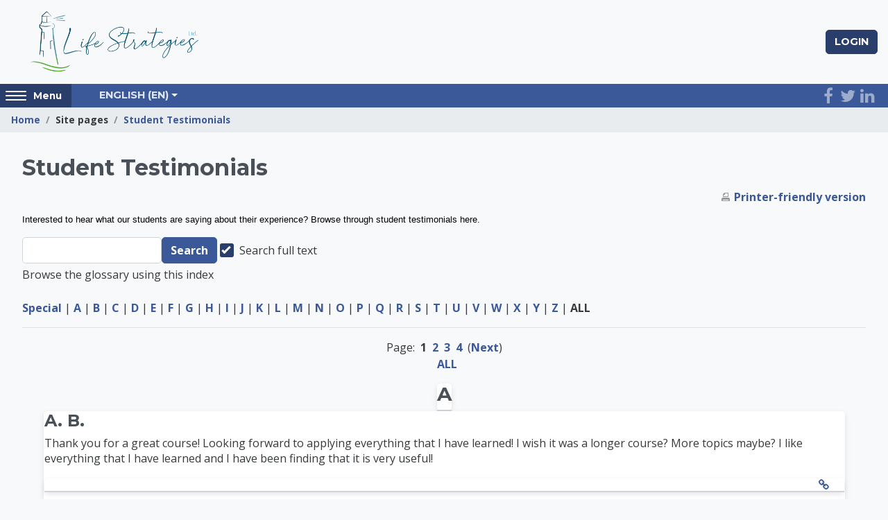

--- FILE ---
content_type: text/html; charset=utf-8
request_url: https://learnonline.lifestrategies.ca/mod/glossary/view.php?id=12411
body_size: 27803
content:
<html  dir="ltr" lang="en" xml:lang="en">

<!DOCTYPE html>

<head>
    <meta http-equiv="X-UA-Compatible" content="IE=edge">
    <title>Student Testimonials</title>
    <link rel="shortcut icon" href="https://learnonline.lifestrategies.ca/pluginfile.php/1/theme_altitude/favicon/0//Learn%20Online%20cropped.png" />
    
    <meta http-equiv="Content-Type" content="text/html; charset=utf-8" /><script type="text/javascript">(window.NREUM||(NREUM={})).init={ajax:{deny_list:["bam.nr-data.net"]},feature_flags:["soft_nav"]};(window.NREUM||(NREUM={})).loader_config={licenseKey:"65fc3a8026",applicationID:"28435699",browserID:"28447837"};;/*! For license information please see nr-loader-rum-1.308.0.min.js.LICENSE.txt */
(()=>{var e,t,r={163:(e,t,r)=>{"use strict";r.d(t,{j:()=>E});var n=r(384),i=r(1741);var a=r(2555);r(860).K7.genericEvents;const s="experimental.resources",o="register",c=e=>{if(!e||"string"!=typeof e)return!1;try{document.createDocumentFragment().querySelector(e)}catch{return!1}return!0};var d=r(2614),u=r(944),l=r(8122);const f="[data-nr-mask]",g=e=>(0,l.a)(e,(()=>{const e={feature_flags:[],experimental:{allow_registered_children:!1,resources:!1},mask_selector:"*",block_selector:"[data-nr-block]",mask_input_options:{color:!1,date:!1,"datetime-local":!1,email:!1,month:!1,number:!1,range:!1,search:!1,tel:!1,text:!1,time:!1,url:!1,week:!1,textarea:!1,select:!1,password:!0}};return{ajax:{deny_list:void 0,block_internal:!0,enabled:!0,autoStart:!0},api:{get allow_registered_children(){return e.feature_flags.includes(o)||e.experimental.allow_registered_children},set allow_registered_children(t){e.experimental.allow_registered_children=t},duplicate_registered_data:!1},browser_consent_mode:{enabled:!1},distributed_tracing:{enabled:void 0,exclude_newrelic_header:void 0,cors_use_newrelic_header:void 0,cors_use_tracecontext_headers:void 0,allowed_origins:void 0},get feature_flags(){return e.feature_flags},set feature_flags(t){e.feature_flags=t},generic_events:{enabled:!0,autoStart:!0},harvest:{interval:30},jserrors:{enabled:!0,autoStart:!0},logging:{enabled:!0,autoStart:!0},metrics:{enabled:!0,autoStart:!0},obfuscate:void 0,page_action:{enabled:!0},page_view_event:{enabled:!0,autoStart:!0},page_view_timing:{enabled:!0,autoStart:!0},performance:{capture_marks:!1,capture_measures:!1,capture_detail:!0,resources:{get enabled(){return e.feature_flags.includes(s)||e.experimental.resources},set enabled(t){e.experimental.resources=t},asset_types:[],first_party_domains:[],ignore_newrelic:!0}},privacy:{cookies_enabled:!0},proxy:{assets:void 0,beacon:void 0},session:{expiresMs:d.wk,inactiveMs:d.BB},session_replay:{autoStart:!0,enabled:!1,preload:!1,sampling_rate:10,error_sampling_rate:100,collect_fonts:!1,inline_images:!1,fix_stylesheets:!0,mask_all_inputs:!0,get mask_text_selector(){return e.mask_selector},set mask_text_selector(t){c(t)?e.mask_selector="".concat(t,",").concat(f):""===t||null===t?e.mask_selector=f:(0,u.R)(5,t)},get block_class(){return"nr-block"},get ignore_class(){return"nr-ignore"},get mask_text_class(){return"nr-mask"},get block_selector(){return e.block_selector},set block_selector(t){c(t)?e.block_selector+=",".concat(t):""!==t&&(0,u.R)(6,t)},get mask_input_options(){return e.mask_input_options},set mask_input_options(t){t&&"object"==typeof t?e.mask_input_options={...t,password:!0}:(0,u.R)(7,t)}},session_trace:{enabled:!0,autoStart:!0},soft_navigations:{enabled:!0,autoStart:!0},spa:{enabled:!0,autoStart:!0},ssl:void 0,user_actions:{enabled:!0,elementAttributes:["id","className","tagName","type"]}}})());var p=r(6154),m=r(9324);let h=0;const v={buildEnv:m.F3,distMethod:m.Xs,version:m.xv,originTime:p.WN},b={consented:!1},y={appMetadata:{},get consented(){return this.session?.state?.consent||b.consented},set consented(e){b.consented=e},customTransaction:void 0,denyList:void 0,disabled:!1,harvester:void 0,isolatedBacklog:!1,isRecording:!1,loaderType:void 0,maxBytes:3e4,obfuscator:void 0,onerror:void 0,ptid:void 0,releaseIds:{},session:void 0,timeKeeper:void 0,registeredEntities:[],jsAttributesMetadata:{bytes:0},get harvestCount(){return++h}},_=e=>{const t=(0,l.a)(e,y),r=Object.keys(v).reduce((e,t)=>(e[t]={value:v[t],writable:!1,configurable:!0,enumerable:!0},e),{});return Object.defineProperties(t,r)};var w=r(5701);const x=e=>{const t=e.startsWith("http");e+="/",r.p=t?e:"https://"+e};var R=r(7836),k=r(3241);const A={accountID:void 0,trustKey:void 0,agentID:void 0,licenseKey:void 0,applicationID:void 0,xpid:void 0},S=e=>(0,l.a)(e,A),T=new Set;function E(e,t={},r,s){let{init:o,info:c,loader_config:d,runtime:u={},exposed:l=!0}=t;if(!c){const e=(0,n.pV)();o=e.init,c=e.info,d=e.loader_config}e.init=g(o||{}),e.loader_config=S(d||{}),c.jsAttributes??={},p.bv&&(c.jsAttributes.isWorker=!0),e.info=(0,a.D)(c);const f=e.init,m=[c.beacon,c.errorBeacon];T.has(e.agentIdentifier)||(f.proxy.assets&&(x(f.proxy.assets),m.push(f.proxy.assets)),f.proxy.beacon&&m.push(f.proxy.beacon),e.beacons=[...m],function(e){const t=(0,n.pV)();Object.getOwnPropertyNames(i.W.prototype).forEach(r=>{const n=i.W.prototype[r];if("function"!=typeof n||"constructor"===n)return;let a=t[r];e[r]&&!1!==e.exposed&&"micro-agent"!==e.runtime?.loaderType&&(t[r]=(...t)=>{const n=e[r](...t);return a?a(...t):n})})}(e),(0,n.US)("activatedFeatures",w.B)),u.denyList=[...f.ajax.deny_list||[],...f.ajax.block_internal?m:[]],u.ptid=e.agentIdentifier,u.loaderType=r,e.runtime=_(u),T.has(e.agentIdentifier)||(e.ee=R.ee.get(e.agentIdentifier),e.exposed=l,(0,k.W)({agentIdentifier:e.agentIdentifier,drained:!!w.B?.[e.agentIdentifier],type:"lifecycle",name:"initialize",feature:void 0,data:e.config})),T.add(e.agentIdentifier)}},384:(e,t,r)=>{"use strict";r.d(t,{NT:()=>s,US:()=>u,Zm:()=>o,bQ:()=>d,dV:()=>c,pV:()=>l});var n=r(6154),i=r(1863),a=r(1910);const s={beacon:"bam.nr-data.net",errorBeacon:"bam.nr-data.net"};function o(){return n.gm.NREUM||(n.gm.NREUM={}),void 0===n.gm.newrelic&&(n.gm.newrelic=n.gm.NREUM),n.gm.NREUM}function c(){let e=o();return e.o||(e.o={ST:n.gm.setTimeout,SI:n.gm.setImmediate||n.gm.setInterval,CT:n.gm.clearTimeout,XHR:n.gm.XMLHttpRequest,REQ:n.gm.Request,EV:n.gm.Event,PR:n.gm.Promise,MO:n.gm.MutationObserver,FETCH:n.gm.fetch,WS:n.gm.WebSocket},(0,a.i)(...Object.values(e.o))),e}function d(e,t){let r=o();r.initializedAgents??={},t.initializedAt={ms:(0,i.t)(),date:new Date},r.initializedAgents[e]=t}function u(e,t){o()[e]=t}function l(){return function(){let e=o();const t=e.info||{};e.info={beacon:s.beacon,errorBeacon:s.errorBeacon,...t}}(),function(){let e=o();const t=e.init||{};e.init={...t}}(),c(),function(){let e=o();const t=e.loader_config||{};e.loader_config={...t}}(),o()}},782:(e,t,r)=>{"use strict";r.d(t,{T:()=>n});const n=r(860).K7.pageViewTiming},860:(e,t,r)=>{"use strict";r.d(t,{$J:()=>u,K7:()=>c,P3:()=>d,XX:()=>i,Yy:()=>o,df:()=>a,qY:()=>n,v4:()=>s});const n="events",i="jserrors",a="browser/blobs",s="rum",o="browser/logs",c={ajax:"ajax",genericEvents:"generic_events",jserrors:i,logging:"logging",metrics:"metrics",pageAction:"page_action",pageViewEvent:"page_view_event",pageViewTiming:"page_view_timing",sessionReplay:"session_replay",sessionTrace:"session_trace",softNav:"soft_navigations",spa:"spa"},d={[c.pageViewEvent]:1,[c.pageViewTiming]:2,[c.metrics]:3,[c.jserrors]:4,[c.spa]:5,[c.ajax]:6,[c.sessionTrace]:7,[c.softNav]:8,[c.sessionReplay]:9,[c.logging]:10,[c.genericEvents]:11},u={[c.pageViewEvent]:s,[c.pageViewTiming]:n,[c.ajax]:n,[c.spa]:n,[c.softNav]:n,[c.metrics]:i,[c.jserrors]:i,[c.sessionTrace]:a,[c.sessionReplay]:a,[c.logging]:o,[c.genericEvents]:"ins"}},944:(e,t,r)=>{"use strict";r.d(t,{R:()=>i});var n=r(3241);function i(e,t){"function"==typeof console.debug&&(console.debug("New Relic Warning: https://github.com/newrelic/newrelic-browser-agent/blob/main/docs/warning-codes.md#".concat(e),t),(0,n.W)({agentIdentifier:null,drained:null,type:"data",name:"warn",feature:"warn",data:{code:e,secondary:t}}))}},1687:(e,t,r)=>{"use strict";r.d(t,{Ak:()=>d,Ze:()=>f,x3:()=>u});var n=r(3241),i=r(7836),a=r(3606),s=r(860),o=r(2646);const c={};function d(e,t){const r={staged:!1,priority:s.P3[t]||0};l(e),c[e].get(t)||c[e].set(t,r)}function u(e,t){e&&c[e]&&(c[e].get(t)&&c[e].delete(t),p(e,t,!1),c[e].size&&g(e))}function l(e){if(!e)throw new Error("agentIdentifier required");c[e]||(c[e]=new Map)}function f(e="",t="feature",r=!1){if(l(e),!e||!c[e].get(t)||r)return p(e,t);c[e].get(t).staged=!0,g(e)}function g(e){const t=Array.from(c[e]);t.every(([e,t])=>t.staged)&&(t.sort((e,t)=>e[1].priority-t[1].priority),t.forEach(([t])=>{c[e].delete(t),p(e,t)}))}function p(e,t,r=!0){const s=e?i.ee.get(e):i.ee,c=a.i.handlers;if(!s.aborted&&s.backlog&&c){if((0,n.W)({agentIdentifier:e,type:"lifecycle",name:"drain",feature:t}),r){const e=s.backlog[t],r=c[t];if(r){for(let t=0;e&&t<e.length;++t)m(e[t],r);Object.entries(r).forEach(([e,t])=>{Object.values(t||{}).forEach(t=>{t[0]?.on&&t[0]?.context()instanceof o.y&&t[0].on(e,t[1])})})}}s.isolatedBacklog||delete c[t],s.backlog[t]=null,s.emit("drain-"+t,[])}}function m(e,t){var r=e[1];Object.values(t[r]||{}).forEach(t=>{var r=e[0];if(t[0]===r){var n=t[1],i=e[3],a=e[2];n.apply(i,a)}})}},1738:(e,t,r)=>{"use strict";r.d(t,{U:()=>g,Y:()=>f});var n=r(3241),i=r(9908),a=r(1863),s=r(944),o=r(5701),c=r(3969),d=r(8362),u=r(860),l=r(4261);function f(e,t,r,a){const f=a||r;!f||f[e]&&f[e]!==d.d.prototype[e]||(f[e]=function(){(0,i.p)(c.xV,["API/"+e+"/called"],void 0,u.K7.metrics,r.ee),(0,n.W)({agentIdentifier:r.agentIdentifier,drained:!!o.B?.[r.agentIdentifier],type:"data",name:"api",feature:l.Pl+e,data:{}});try{return t.apply(this,arguments)}catch(e){(0,s.R)(23,e)}})}function g(e,t,r,n,s){const o=e.info;null===r?delete o.jsAttributes[t]:o.jsAttributes[t]=r,(s||null===r)&&(0,i.p)(l.Pl+n,[(0,a.t)(),t,r],void 0,"session",e.ee)}},1741:(e,t,r)=>{"use strict";r.d(t,{W:()=>a});var n=r(944),i=r(4261);class a{#e(e,...t){if(this[e]!==a.prototype[e])return this[e](...t);(0,n.R)(35,e)}addPageAction(e,t){return this.#e(i.hG,e,t)}register(e){return this.#e(i.eY,e)}recordCustomEvent(e,t){return this.#e(i.fF,e,t)}setPageViewName(e,t){return this.#e(i.Fw,e,t)}setCustomAttribute(e,t,r){return this.#e(i.cD,e,t,r)}noticeError(e,t){return this.#e(i.o5,e,t)}setUserId(e,t=!1){return this.#e(i.Dl,e,t)}setApplicationVersion(e){return this.#e(i.nb,e)}setErrorHandler(e){return this.#e(i.bt,e)}addRelease(e,t){return this.#e(i.k6,e,t)}log(e,t){return this.#e(i.$9,e,t)}start(){return this.#e(i.d3)}finished(e){return this.#e(i.BL,e)}recordReplay(){return this.#e(i.CH)}pauseReplay(){return this.#e(i.Tb)}addToTrace(e){return this.#e(i.U2,e)}setCurrentRouteName(e){return this.#e(i.PA,e)}interaction(e){return this.#e(i.dT,e)}wrapLogger(e,t,r){return this.#e(i.Wb,e,t,r)}measure(e,t){return this.#e(i.V1,e,t)}consent(e){return this.#e(i.Pv,e)}}},1863:(e,t,r)=>{"use strict";function n(){return Math.floor(performance.now())}r.d(t,{t:()=>n})},1910:(e,t,r)=>{"use strict";r.d(t,{i:()=>a});var n=r(944);const i=new Map;function a(...e){return e.every(e=>{if(i.has(e))return i.get(e);const t="function"==typeof e?e.toString():"",r=t.includes("[native code]"),a=t.includes("nrWrapper");return r||a||(0,n.R)(64,e?.name||t),i.set(e,r),r})}},2555:(e,t,r)=>{"use strict";r.d(t,{D:()=>o,f:()=>s});var n=r(384),i=r(8122);const a={beacon:n.NT.beacon,errorBeacon:n.NT.errorBeacon,licenseKey:void 0,applicationID:void 0,sa:void 0,queueTime:void 0,applicationTime:void 0,ttGuid:void 0,user:void 0,account:void 0,product:void 0,extra:void 0,jsAttributes:{},userAttributes:void 0,atts:void 0,transactionName:void 0,tNamePlain:void 0};function s(e){try{return!!e.licenseKey&&!!e.errorBeacon&&!!e.applicationID}catch(e){return!1}}const o=e=>(0,i.a)(e,a)},2614:(e,t,r)=>{"use strict";r.d(t,{BB:()=>s,H3:()=>n,g:()=>d,iL:()=>c,tS:()=>o,uh:()=>i,wk:()=>a});const n="NRBA",i="SESSION",a=144e5,s=18e5,o={STARTED:"session-started",PAUSE:"session-pause",RESET:"session-reset",RESUME:"session-resume",UPDATE:"session-update"},c={SAME_TAB:"same-tab",CROSS_TAB:"cross-tab"},d={OFF:0,FULL:1,ERROR:2}},2646:(e,t,r)=>{"use strict";r.d(t,{y:()=>n});class n{constructor(e){this.contextId=e}}},2843:(e,t,r)=>{"use strict";r.d(t,{G:()=>a,u:()=>i});var n=r(3878);function i(e,t=!1,r,i){(0,n.DD)("visibilitychange",function(){if(t)return void("hidden"===document.visibilityState&&e());e(document.visibilityState)},r,i)}function a(e,t,r){(0,n.sp)("pagehide",e,t,r)}},3241:(e,t,r)=>{"use strict";r.d(t,{W:()=>a});var n=r(6154);const i="newrelic";function a(e={}){try{n.gm.dispatchEvent(new CustomEvent(i,{detail:e}))}catch(e){}}},3606:(e,t,r)=>{"use strict";r.d(t,{i:()=>a});var n=r(9908);a.on=s;var i=a.handlers={};function a(e,t,r,a){s(a||n.d,i,e,t,r)}function s(e,t,r,i,a){a||(a="feature"),e||(e=n.d);var s=t[a]=t[a]||{};(s[r]=s[r]||[]).push([e,i])}},3878:(e,t,r)=>{"use strict";function n(e,t){return{capture:e,passive:!1,signal:t}}function i(e,t,r=!1,i){window.addEventListener(e,t,n(r,i))}function a(e,t,r=!1,i){document.addEventListener(e,t,n(r,i))}r.d(t,{DD:()=>a,jT:()=>n,sp:()=>i})},3969:(e,t,r)=>{"use strict";r.d(t,{TZ:()=>n,XG:()=>o,rs:()=>i,xV:()=>s,z_:()=>a});const n=r(860).K7.metrics,i="sm",a="cm",s="storeSupportabilityMetrics",o="storeEventMetrics"},4234:(e,t,r)=>{"use strict";r.d(t,{W:()=>a});var n=r(7836),i=r(1687);class a{constructor(e,t){this.agentIdentifier=e,this.ee=n.ee.get(e),this.featureName=t,this.blocked=!1}deregisterDrain(){(0,i.x3)(this.agentIdentifier,this.featureName)}}},4261:(e,t,r)=>{"use strict";r.d(t,{$9:()=>d,BL:()=>o,CH:()=>g,Dl:()=>_,Fw:()=>y,PA:()=>h,Pl:()=>n,Pv:()=>k,Tb:()=>l,U2:()=>a,V1:()=>R,Wb:()=>x,bt:()=>b,cD:()=>v,d3:()=>w,dT:()=>c,eY:()=>p,fF:()=>f,hG:()=>i,k6:()=>s,nb:()=>m,o5:()=>u});const n="api-",i="addPageAction",a="addToTrace",s="addRelease",o="finished",c="interaction",d="log",u="noticeError",l="pauseReplay",f="recordCustomEvent",g="recordReplay",p="register",m="setApplicationVersion",h="setCurrentRouteName",v="setCustomAttribute",b="setErrorHandler",y="setPageViewName",_="setUserId",w="start",x="wrapLogger",R="measure",k="consent"},5289:(e,t,r)=>{"use strict";r.d(t,{GG:()=>s,Qr:()=>c,sB:()=>o});var n=r(3878),i=r(6389);function a(){return"undefined"==typeof document||"complete"===document.readyState}function s(e,t){if(a())return e();const r=(0,i.J)(e),s=setInterval(()=>{a()&&(clearInterval(s),r())},500);(0,n.sp)("load",r,t)}function o(e){if(a())return e();(0,n.DD)("DOMContentLoaded",e)}function c(e){if(a())return e();(0,n.sp)("popstate",e)}},5607:(e,t,r)=>{"use strict";r.d(t,{W:()=>n});const n=(0,r(9566).bz)()},5701:(e,t,r)=>{"use strict";r.d(t,{B:()=>a,t:()=>s});var n=r(3241);const i=new Set,a={};function s(e,t){const r=t.agentIdentifier;a[r]??={},e&&"object"==typeof e&&(i.has(r)||(t.ee.emit("rumresp",[e]),a[r]=e,i.add(r),(0,n.W)({agentIdentifier:r,loaded:!0,drained:!0,type:"lifecycle",name:"load",feature:void 0,data:e})))}},6154:(e,t,r)=>{"use strict";r.d(t,{OF:()=>c,RI:()=>i,WN:()=>u,bv:()=>a,eN:()=>l,gm:()=>s,mw:()=>o,sb:()=>d});var n=r(1863);const i="undefined"!=typeof window&&!!window.document,a="undefined"!=typeof WorkerGlobalScope&&("undefined"!=typeof self&&self instanceof WorkerGlobalScope&&self.navigator instanceof WorkerNavigator||"undefined"!=typeof globalThis&&globalThis instanceof WorkerGlobalScope&&globalThis.navigator instanceof WorkerNavigator),s=i?window:"undefined"!=typeof WorkerGlobalScope&&("undefined"!=typeof self&&self instanceof WorkerGlobalScope&&self||"undefined"!=typeof globalThis&&globalThis instanceof WorkerGlobalScope&&globalThis),o=Boolean("hidden"===s?.document?.visibilityState),c=/iPad|iPhone|iPod/.test(s.navigator?.userAgent),d=c&&"undefined"==typeof SharedWorker,u=((()=>{const e=s.navigator?.userAgent?.match(/Firefox[/\s](\d+\.\d+)/);Array.isArray(e)&&e.length>=2&&e[1]})(),Date.now()-(0,n.t)()),l=()=>"undefined"!=typeof PerformanceNavigationTiming&&s?.performance?.getEntriesByType("navigation")?.[0]?.responseStart},6389:(e,t,r)=>{"use strict";function n(e,t=500,r={}){const n=r?.leading||!1;let i;return(...r)=>{n&&void 0===i&&(e.apply(this,r),i=setTimeout(()=>{i=clearTimeout(i)},t)),n||(clearTimeout(i),i=setTimeout(()=>{e.apply(this,r)},t))}}function i(e){let t=!1;return(...r)=>{t||(t=!0,e.apply(this,r))}}r.d(t,{J:()=>i,s:()=>n})},6630:(e,t,r)=>{"use strict";r.d(t,{T:()=>n});const n=r(860).K7.pageViewEvent},7699:(e,t,r)=>{"use strict";r.d(t,{It:()=>a,KC:()=>o,No:()=>i,qh:()=>s});var n=r(860);const i=16e3,a=1e6,s="SESSION_ERROR",o={[n.K7.logging]:!0,[n.K7.genericEvents]:!1,[n.K7.jserrors]:!1,[n.K7.ajax]:!1}},7836:(e,t,r)=>{"use strict";r.d(t,{P:()=>o,ee:()=>c});var n=r(384),i=r(8990),a=r(2646),s=r(5607);const o="nr@context:".concat(s.W),c=function e(t,r){var n={},s={},u={},l=!1;try{l=16===r.length&&d.initializedAgents?.[r]?.runtime.isolatedBacklog}catch(e){}var f={on:p,addEventListener:p,removeEventListener:function(e,t){var r=n[e];if(!r)return;for(var i=0;i<r.length;i++)r[i]===t&&r.splice(i,1)},emit:function(e,r,n,i,a){!1!==a&&(a=!0);if(c.aborted&&!i)return;t&&a&&t.emit(e,r,n);var o=g(n);m(e).forEach(e=>{e.apply(o,r)});var d=v()[s[e]];d&&d.push([f,e,r,o]);return o},get:h,listeners:m,context:g,buffer:function(e,t){const r=v();if(t=t||"feature",f.aborted)return;Object.entries(e||{}).forEach(([e,n])=>{s[n]=t,t in r||(r[t]=[])})},abort:function(){f._aborted=!0,Object.keys(f.backlog).forEach(e=>{delete f.backlog[e]})},isBuffering:function(e){return!!v()[s[e]]},debugId:r,backlog:l?{}:t&&"object"==typeof t.backlog?t.backlog:{},isolatedBacklog:l};return Object.defineProperty(f,"aborted",{get:()=>{let e=f._aborted||!1;return e||(t&&(e=t.aborted),e)}}),f;function g(e){return e&&e instanceof a.y?e:e?(0,i.I)(e,o,()=>new a.y(o)):new a.y(o)}function p(e,t){n[e]=m(e).concat(t)}function m(e){return n[e]||[]}function h(t){return u[t]=u[t]||e(f,t)}function v(){return f.backlog}}(void 0,"globalEE"),d=(0,n.Zm)();d.ee||(d.ee=c)},8122:(e,t,r)=>{"use strict";r.d(t,{a:()=>i});var n=r(944);function i(e,t){try{if(!e||"object"!=typeof e)return(0,n.R)(3);if(!t||"object"!=typeof t)return(0,n.R)(4);const r=Object.create(Object.getPrototypeOf(t),Object.getOwnPropertyDescriptors(t)),a=0===Object.keys(r).length?e:r;for(let s in a)if(void 0!==e[s])try{if(null===e[s]){r[s]=null;continue}Array.isArray(e[s])&&Array.isArray(t[s])?r[s]=Array.from(new Set([...e[s],...t[s]])):"object"==typeof e[s]&&"object"==typeof t[s]?r[s]=i(e[s],t[s]):r[s]=e[s]}catch(e){r[s]||(0,n.R)(1,e)}return r}catch(e){(0,n.R)(2,e)}}},8362:(e,t,r)=>{"use strict";r.d(t,{d:()=>a});var n=r(9566),i=r(1741);class a extends i.W{agentIdentifier=(0,n.LA)(16)}},8374:(e,t,r)=>{r.nc=(()=>{try{return document?.currentScript?.nonce}catch(e){}return""})()},8990:(e,t,r)=>{"use strict";r.d(t,{I:()=>i});var n=Object.prototype.hasOwnProperty;function i(e,t,r){if(n.call(e,t))return e[t];var i=r();if(Object.defineProperty&&Object.keys)try{return Object.defineProperty(e,t,{value:i,writable:!0,enumerable:!1}),i}catch(e){}return e[t]=i,i}},9324:(e,t,r)=>{"use strict";r.d(t,{F3:()=>i,Xs:()=>a,xv:()=>n});const n="1.308.0",i="PROD",a="CDN"},9566:(e,t,r)=>{"use strict";r.d(t,{LA:()=>o,bz:()=>s});var n=r(6154);const i="xxxxxxxx-xxxx-4xxx-yxxx-xxxxxxxxxxxx";function a(e,t){return e?15&e[t]:16*Math.random()|0}function s(){const e=n.gm?.crypto||n.gm?.msCrypto;let t,r=0;return e&&e.getRandomValues&&(t=e.getRandomValues(new Uint8Array(30))),i.split("").map(e=>"x"===e?a(t,r++).toString(16):"y"===e?(3&a()|8).toString(16):e).join("")}function o(e){const t=n.gm?.crypto||n.gm?.msCrypto;let r,i=0;t&&t.getRandomValues&&(r=t.getRandomValues(new Uint8Array(e)));const s=[];for(var o=0;o<e;o++)s.push(a(r,i++).toString(16));return s.join("")}},9908:(e,t,r)=>{"use strict";r.d(t,{d:()=>n,p:()=>i});var n=r(7836).ee.get("handle");function i(e,t,r,i,a){a?(a.buffer([e],i),a.emit(e,t,r)):(n.buffer([e],i),n.emit(e,t,r))}}},n={};function i(e){var t=n[e];if(void 0!==t)return t.exports;var a=n[e]={exports:{}};return r[e](a,a.exports,i),a.exports}i.m=r,i.d=(e,t)=>{for(var r in t)i.o(t,r)&&!i.o(e,r)&&Object.defineProperty(e,r,{enumerable:!0,get:t[r]})},i.f={},i.e=e=>Promise.all(Object.keys(i.f).reduce((t,r)=>(i.f[r](e,t),t),[])),i.u=e=>"nr-rum-1.308.0.min.js",i.o=(e,t)=>Object.prototype.hasOwnProperty.call(e,t),e={},t="NRBA-1.308.0.PROD:",i.l=(r,n,a,s)=>{if(e[r])e[r].push(n);else{var o,c;if(void 0!==a)for(var d=document.getElementsByTagName("script"),u=0;u<d.length;u++){var l=d[u];if(l.getAttribute("src")==r||l.getAttribute("data-webpack")==t+a){o=l;break}}if(!o){c=!0;var f={296:"sha512-+MIMDsOcckGXa1EdWHqFNv7P+JUkd5kQwCBr3KE6uCvnsBNUrdSt4a/3/L4j4TxtnaMNjHpza2/erNQbpacJQA=="};(o=document.createElement("script")).charset="utf-8",i.nc&&o.setAttribute("nonce",i.nc),o.setAttribute("data-webpack",t+a),o.src=r,0!==o.src.indexOf(window.location.origin+"/")&&(o.crossOrigin="anonymous"),f[s]&&(o.integrity=f[s])}e[r]=[n];var g=(t,n)=>{o.onerror=o.onload=null,clearTimeout(p);var i=e[r];if(delete e[r],o.parentNode&&o.parentNode.removeChild(o),i&&i.forEach(e=>e(n)),t)return t(n)},p=setTimeout(g.bind(null,void 0,{type:"timeout",target:o}),12e4);o.onerror=g.bind(null,o.onerror),o.onload=g.bind(null,o.onload),c&&document.head.appendChild(o)}},i.r=e=>{"undefined"!=typeof Symbol&&Symbol.toStringTag&&Object.defineProperty(e,Symbol.toStringTag,{value:"Module"}),Object.defineProperty(e,"__esModule",{value:!0})},i.p="https://js-agent.newrelic.com/",(()=>{var e={374:0,840:0};i.f.j=(t,r)=>{var n=i.o(e,t)?e[t]:void 0;if(0!==n)if(n)r.push(n[2]);else{var a=new Promise((r,i)=>n=e[t]=[r,i]);r.push(n[2]=a);var s=i.p+i.u(t),o=new Error;i.l(s,r=>{if(i.o(e,t)&&(0!==(n=e[t])&&(e[t]=void 0),n)){var a=r&&("load"===r.type?"missing":r.type),s=r&&r.target&&r.target.src;o.message="Loading chunk "+t+" failed: ("+a+": "+s+")",o.name="ChunkLoadError",o.type=a,o.request=s,n[1](o)}},"chunk-"+t,t)}};var t=(t,r)=>{var n,a,[s,o,c]=r,d=0;if(s.some(t=>0!==e[t])){for(n in o)i.o(o,n)&&(i.m[n]=o[n]);if(c)c(i)}for(t&&t(r);d<s.length;d++)a=s[d],i.o(e,a)&&e[a]&&e[a][0](),e[a]=0},r=self["webpackChunk:NRBA-1.308.0.PROD"]=self["webpackChunk:NRBA-1.308.0.PROD"]||[];r.forEach(t.bind(null,0)),r.push=t.bind(null,r.push.bind(r))})(),(()=>{"use strict";i(8374);var e=i(8362),t=i(860);const r=Object.values(t.K7);var n=i(163);var a=i(9908),s=i(1863),o=i(4261),c=i(1738);var d=i(1687),u=i(4234),l=i(5289),f=i(6154),g=i(944),p=i(384);const m=e=>f.RI&&!0===e?.privacy.cookies_enabled;function h(e){return!!(0,p.dV)().o.MO&&m(e)&&!0===e?.session_trace.enabled}var v=i(6389),b=i(7699);class y extends u.W{constructor(e,t){super(e.agentIdentifier,t),this.agentRef=e,this.abortHandler=void 0,this.featAggregate=void 0,this.loadedSuccessfully=void 0,this.onAggregateImported=new Promise(e=>{this.loadedSuccessfully=e}),this.deferred=Promise.resolve(),!1===e.init[this.featureName].autoStart?this.deferred=new Promise((t,r)=>{this.ee.on("manual-start-all",(0,v.J)(()=>{(0,d.Ak)(e.agentIdentifier,this.featureName),t()}))}):(0,d.Ak)(e.agentIdentifier,t)}importAggregator(e,t,r={}){if(this.featAggregate)return;const n=async()=>{let n;await this.deferred;try{if(m(e.init)){const{setupAgentSession:t}=await i.e(296).then(i.bind(i,3305));n=t(e)}}catch(e){(0,g.R)(20,e),this.ee.emit("internal-error",[e]),(0,a.p)(b.qh,[e],void 0,this.featureName,this.ee)}try{if(!this.#t(this.featureName,n,e.init))return(0,d.Ze)(this.agentIdentifier,this.featureName),void this.loadedSuccessfully(!1);const{Aggregate:i}=await t();this.featAggregate=new i(e,r),e.runtime.harvester.initializedAggregates.push(this.featAggregate),this.loadedSuccessfully(!0)}catch(e){(0,g.R)(34,e),this.abortHandler?.(),(0,d.Ze)(this.agentIdentifier,this.featureName,!0),this.loadedSuccessfully(!1),this.ee&&this.ee.abort()}};f.RI?(0,l.GG)(()=>n(),!0):n()}#t(e,r,n){if(this.blocked)return!1;switch(e){case t.K7.sessionReplay:return h(n)&&!!r;case t.K7.sessionTrace:return!!r;default:return!0}}}var _=i(6630),w=i(2614),x=i(3241);class R extends y{static featureName=_.T;constructor(e){var t;super(e,_.T),this.setupInspectionEvents(e.agentIdentifier),t=e,(0,c.Y)(o.Fw,function(e,r){"string"==typeof e&&("/"!==e.charAt(0)&&(e="/"+e),t.runtime.customTransaction=(r||"http://custom.transaction")+e,(0,a.p)(o.Pl+o.Fw,[(0,s.t)()],void 0,void 0,t.ee))},t),this.importAggregator(e,()=>i.e(296).then(i.bind(i,3943)))}setupInspectionEvents(e){const t=(t,r)=>{t&&(0,x.W)({agentIdentifier:e,timeStamp:t.timeStamp,loaded:"complete"===t.target.readyState,type:"window",name:r,data:t.target.location+""})};(0,l.sB)(e=>{t(e,"DOMContentLoaded")}),(0,l.GG)(e=>{t(e,"load")}),(0,l.Qr)(e=>{t(e,"navigate")}),this.ee.on(w.tS.UPDATE,(t,r)=>{(0,x.W)({agentIdentifier:e,type:"lifecycle",name:"session",data:r})})}}class k extends e.d{constructor(e){var t;(super(),f.gm)?(this.features={},(0,p.bQ)(this.agentIdentifier,this),this.desiredFeatures=new Set(e.features||[]),this.desiredFeatures.add(R),(0,n.j)(this,e,e.loaderType||"agent"),t=this,(0,c.Y)(o.cD,function(e,r,n=!1){if("string"==typeof e){if(["string","number","boolean"].includes(typeof r)||null===r)return(0,c.U)(t,e,r,o.cD,n);(0,g.R)(40,typeof r)}else(0,g.R)(39,typeof e)},t),function(e){(0,c.Y)(o.Dl,function(t,r=!1){if("string"!=typeof t&&null!==t)return void(0,g.R)(41,typeof t);const n=e.info.jsAttributes["enduser.id"];r&&null!=n&&n!==t?(0,a.p)(o.Pl+"setUserIdAndResetSession",[t],void 0,"session",e.ee):(0,c.U)(e,"enduser.id",t,o.Dl,!0)},e)}(this),function(e){(0,c.Y)(o.nb,function(t){if("string"==typeof t||null===t)return(0,c.U)(e,"application.version",t,o.nb,!1);(0,g.R)(42,typeof t)},e)}(this),function(e){(0,c.Y)(o.d3,function(){e.ee.emit("manual-start-all")},e)}(this),function(e){(0,c.Y)(o.Pv,function(t=!0){if("boolean"==typeof t){if((0,a.p)(o.Pl+o.Pv,[t],void 0,"session",e.ee),e.runtime.consented=t,t){const t=e.features.page_view_event;t.onAggregateImported.then(e=>{const r=t.featAggregate;e&&!r.sentRum&&r.sendRum()})}}else(0,g.R)(65,typeof t)},e)}(this),this.run()):(0,g.R)(21)}get config(){return{info:this.info,init:this.init,loader_config:this.loader_config,runtime:this.runtime}}get api(){return this}run(){try{const e=function(e){const t={};return r.forEach(r=>{t[r]=!!e[r]?.enabled}),t}(this.init),n=[...this.desiredFeatures];n.sort((e,r)=>t.P3[e.featureName]-t.P3[r.featureName]),n.forEach(r=>{if(!e[r.featureName]&&r.featureName!==t.K7.pageViewEvent)return;if(r.featureName===t.K7.spa)return void(0,g.R)(67);const n=function(e){switch(e){case t.K7.ajax:return[t.K7.jserrors];case t.K7.sessionTrace:return[t.K7.ajax,t.K7.pageViewEvent];case t.K7.sessionReplay:return[t.K7.sessionTrace];case t.K7.pageViewTiming:return[t.K7.pageViewEvent];default:return[]}}(r.featureName).filter(e=>!(e in this.features));n.length>0&&(0,g.R)(36,{targetFeature:r.featureName,missingDependencies:n}),this.features[r.featureName]=new r(this)})}catch(e){(0,g.R)(22,e);for(const e in this.features)this.features[e].abortHandler?.();const t=(0,p.Zm)();delete t.initializedAgents[this.agentIdentifier]?.features,delete this.sharedAggregator;return t.ee.get(this.agentIdentifier).abort(),!1}}}var A=i(2843),S=i(782);class T extends y{static featureName=S.T;constructor(e){super(e,S.T),f.RI&&((0,A.u)(()=>(0,a.p)("docHidden",[(0,s.t)()],void 0,S.T,this.ee),!0),(0,A.G)(()=>(0,a.p)("winPagehide",[(0,s.t)()],void 0,S.T,this.ee)),this.importAggregator(e,()=>i.e(296).then(i.bind(i,2117))))}}var E=i(3969);class I extends y{static featureName=E.TZ;constructor(e){super(e,E.TZ),f.RI&&document.addEventListener("securitypolicyviolation",e=>{(0,a.p)(E.xV,["Generic/CSPViolation/Detected"],void 0,this.featureName,this.ee)}),this.importAggregator(e,()=>i.e(296).then(i.bind(i,9623)))}}new k({features:[R,T,I],loaderType:"lite"})})()})();</script>
<meta name="keywords" content="moodle, Student Testimonials" />
<link rel="stylesheet" type="text/css" href="https://learnonline.lifestrategies.ca/theme/yui_combo.php?rollup/3.17.2/yui-moodlesimple-min.css" /><script id="firstthemesheet" type="text/css">/** Required in order to fix style inclusion problems in IE with YUI **/</script><link rel="stylesheet" type="text/css" href="https://learnonline.lifestrategies.ca/theme/styles.php/altitude/1711465409_1711185877/all" />
<script>
//<![CDATA[
var M = {}; M.yui = {};
M.pageloadstarttime = new Date();
M.cfg = {"wwwroot":"https:\/\/learnonline.lifestrategies.ca","sesskey":"UbKvECS1Q3","sessiontimeout":"14400","themerev":"1711465409","slasharguments":1,"theme":"altitude","iconsystemmodule":"core\/icon_system_fontawesome","jsrev":"1711465409","admin":"admin","svgicons":true,"usertimezone":"America\/Vancouver","contextid":14120,"langrev":1769084044,"templaterev":"1711465409"};var yui1ConfigFn = function(me) {if(/-skin|reset|fonts|grids|base/.test(me.name)){me.type='css';me.path=me.path.replace(/\.js/,'.css');me.path=me.path.replace(/\/yui2-skin/,'/assets/skins/sam/yui2-skin')}};
var yui2ConfigFn = function(me) {var parts=me.name.replace(/^moodle-/,'').split('-'),component=parts.shift(),module=parts[0],min='-min';if(/-(skin|core)$/.test(me.name)){parts.pop();me.type='css';min=''}
if(module){var filename=parts.join('-');me.path=component+'/'+module+'/'+filename+min+'.'+me.type}else{me.path=component+'/'+component+'.'+me.type}};
YUI_config = {"debug":false,"base":"https:\/\/learnonline.lifestrategies.ca\/lib\/yuilib\/3.17.2\/","comboBase":"https:\/\/learnonline.lifestrategies.ca\/theme\/yui_combo.php?","combine":true,"filter":null,"insertBefore":"firstthemesheet","groups":{"yui2":{"base":"https:\/\/learnonline.lifestrategies.ca\/lib\/yuilib\/2in3\/2.9.0\/build\/","comboBase":"https:\/\/learnonline.lifestrategies.ca\/theme\/yui_combo.php?","combine":true,"ext":false,"root":"2in3\/2.9.0\/build\/","patterns":{"yui2-":{"group":"yui2","configFn":yui1ConfigFn}}},"moodle":{"name":"moodle","base":"https:\/\/learnonline.lifestrategies.ca\/theme\/yui_combo.php?m\/1711465409\/","combine":true,"comboBase":"https:\/\/learnonline.lifestrategies.ca\/theme\/yui_combo.php?","ext":false,"root":"m\/1711465409\/","patterns":{"moodle-":{"group":"moodle","configFn":yui2ConfigFn}},"filter":null,"modules":{"moodle-core-actionmenu":{"requires":["base","event","node-event-simulate"]},"moodle-core-blocks":{"requires":["base","node","io","dom","dd","dd-scroll","moodle-core-dragdrop","moodle-core-notification"]},"moodle-core-chooserdialogue":{"requires":["base","panel","moodle-core-notification"]},"moodle-core-dragdrop":{"requires":["base","node","io","dom","dd","event-key","event-focus","moodle-core-notification"]},"moodle-core-event":{"requires":["event-custom"]},"moodle-core-formchangechecker":{"requires":["base","event-focus","moodle-core-event"]},"moodle-core-handlebars":{"condition":{"trigger":"handlebars","when":"after"}},"moodle-core-languninstallconfirm":{"requires":["base","node","moodle-core-notification-confirm","moodle-core-notification-alert"]},"moodle-core-lockscroll":{"requires":["plugin","base-build"]},"moodle-core-maintenancemodetimer":{"requires":["base","node"]},"moodle-core-notification":{"requires":["moodle-core-notification-dialogue","moodle-core-notification-alert","moodle-core-notification-confirm","moodle-core-notification-exception","moodle-core-notification-ajaxexception"]},"moodle-core-notification-dialogue":{"requires":["base","node","panel","escape","event-key","dd-plugin","moodle-core-widget-focusafterclose","moodle-core-lockscroll"]},"moodle-core-notification-alert":{"requires":["moodle-core-notification-dialogue"]},"moodle-core-notification-confirm":{"requires":["moodle-core-notification-dialogue"]},"moodle-core-notification-exception":{"requires":["moodle-core-notification-dialogue"]},"moodle-core-notification-ajaxexception":{"requires":["moodle-core-notification-dialogue"]},"moodle-core-popuphelp":{"requires":["moodle-core-tooltip"]},"moodle-core-tooltip":{"requires":["base","node","io-base","moodle-core-notification-dialogue","json-parse","widget-position","widget-position-align","event-outside","cache-base"]},"moodle-core_availability-form":{"requires":["base","node","event","event-delegate","panel","moodle-core-notification-dialogue","json"]},"moodle-backup-backupselectall":{"requires":["node","event","node-event-simulate","anim"]},"moodle-backup-confirmcancel":{"requires":["node","node-event-simulate","moodle-core-notification-confirm"]},"moodle-course-categoryexpander":{"requires":["node","event-key"]},"moodle-course-dragdrop":{"requires":["base","node","io","dom","dd","dd-scroll","moodle-core-dragdrop","moodle-core-notification","moodle-course-coursebase","moodle-course-util"]},"moodle-course-formatchooser":{"requires":["base","node","node-event-simulate"]},"moodle-course-management":{"requires":["base","node","io-base","moodle-core-notification-exception","json-parse","dd-constrain","dd-proxy","dd-drop","dd-delegate","node-event-delegate"]},"moodle-course-util":{"requires":["node"],"use":["moodle-course-util-base"],"submodules":{"moodle-course-util-base":{},"moodle-course-util-section":{"requires":["node","moodle-course-util-base"]},"moodle-course-util-cm":{"requires":["node","moodle-course-util-base"]}}},"moodle-form-dateselector":{"requires":["base","node","overlay","calendar"]},"moodle-form-passwordunmask":{"requires":[]},"moodle-form-shortforms":{"requires":["node","base","selector-css3","moodle-core-event"]},"moodle-question-chooser":{"requires":["moodle-core-chooserdialogue"]},"moodle-question-preview":{"requires":["base","dom","event-delegate","event-key","core_question_engine"]},"moodle-question-searchform":{"requires":["base","node"]},"moodle-availability_completion-form":{"requires":["base","node","event","moodle-core_availability-form"]},"moodle-availability_date-form":{"requires":["base","node","event","io","moodle-core_availability-form"]},"moodle-availability_grade-form":{"requires":["base","node","event","moodle-core_availability-form"]},"moodle-availability_group-form":{"requires":["base","node","event","moodle-core_availability-form"]},"moodle-availability_grouping-form":{"requires":["base","node","event","moodle-core_availability-form"]},"moodle-availability_profile-form":{"requires":["base","node","event","moodle-core_availability-form"]},"moodle-mod_assign-history":{"requires":["node","transition"]},"moodle-mod_attendance-groupfilter":{"requires":["base","node"]},"moodle-mod_checklist-linkselect":{"requires":["node","event-valuechange"]},"moodle-mod_oublog-savecheck":{"requires":["base","node","io","panel","moodle-core-notification-alert"]},"moodle-mod_oublog-tagselector":{"requires":["base","node","autocomplete","autocomplete-filters","autocomplete-highlighters"]},"moodle-mod_quiz-autosave":{"requires":["base","node","event","event-valuechange","node-event-delegate","io-form"]},"moodle-mod_quiz-dragdrop":{"requires":["base","node","io","dom","dd","dd-scroll","moodle-core-dragdrop","moodle-core-notification","moodle-mod_quiz-quizbase","moodle-mod_quiz-util-base","moodle-mod_quiz-util-page","moodle-mod_quiz-util-slot","moodle-course-util"]},"moodle-mod_quiz-modform":{"requires":["base","node","event"]},"moodle-mod_quiz-questionchooser":{"requires":["moodle-core-chooserdialogue","moodle-mod_quiz-util","querystring-parse"]},"moodle-mod_quiz-quizbase":{"requires":["base","node"]},"moodle-mod_quiz-toolboxes":{"requires":["base","node","event","event-key","io","moodle-mod_quiz-quizbase","moodle-mod_quiz-util-slot","moodle-core-notification-ajaxexception"]},"moodle-mod_quiz-util":{"requires":["node","moodle-core-actionmenu"],"use":["moodle-mod_quiz-util-base"],"submodules":{"moodle-mod_quiz-util-base":{},"moodle-mod_quiz-util-slot":{"requires":["node","moodle-mod_quiz-util-base"]},"moodle-mod_quiz-util-page":{"requires":["node","moodle-mod_quiz-util-base"]}}},"moodle-mod_scheduler-delselected":{"requires":["base","node","event"]},"moodle-mod_scheduler-saveseen":{"requires":["base","node","event"]},"moodle-mod_scheduler-studentlist":{"requires":["base","node","event","io"]},"moodle-message_airnotifier-toolboxes":{"requires":["base","node","io"]},"moodle-filter_glossary-autolinker":{"requires":["base","node","io-base","json-parse","event-delegate","overlay","moodle-core-event","moodle-core-notification-alert","moodle-core-notification-exception","moodle-core-notification-ajaxexception"]},"moodle-filter_mathjaxloader-loader":{"requires":["moodle-core-event"]},"moodle-editor_atto-editor":{"requires":["node","transition","io","overlay","escape","event","event-simulate","event-custom","node-event-html5","node-event-simulate","yui-throttle","moodle-core-notification-dialogue","moodle-core-notification-confirm","moodle-editor_atto-rangy","handlebars","timers","querystring-stringify"]},"moodle-editor_atto-plugin":{"requires":["node","base","escape","event","event-outside","handlebars","event-custom","timers","moodle-editor_atto-menu"]},"moodle-editor_atto-menu":{"requires":["moodle-core-notification-dialogue","node","event","event-custom"]},"moodle-editor_atto-rangy":{"requires":[]},"moodle-format_grid-gridkeys":{"requires":["event-nav-keys"]},"moodle-report_eventlist-eventfilter":{"requires":["base","event","node","node-event-delegate","datatable","autocomplete","autocomplete-filters"]},"moodle-report_loglive-fetchlogs":{"requires":["base","event","node","io","node-event-delegate"]},"moodle-gradereport_grader-gradereporttable":{"requires":["base","node","event","handlebars","overlay","event-hover"]},"moodle-gradereport_history-userselector":{"requires":["escape","event-delegate","event-key","handlebars","io-base","json-parse","moodle-core-notification-dialogue"]},"moodle-tool_capability-search":{"requires":["base","node"]},"moodle-tool_lp-dragdrop-reorder":{"requires":["moodle-core-dragdrop"]},"moodle-tool_monitor-dropdown":{"requires":["base","event","node"]},"moodle-local_kaltura-lticontainer":{"requires":["base","node"]},"moodle-local_kaltura-ltipanel":{"requires":["base","node","panel","node-event-simulate"]},"moodle-local_kaltura-ltiservice":{"requires":["base","node","node-event-simulate"]},"moodle-local_kaltura-ltitinymcepanel":{"requires":["base","node","panel","node-event-simulate"]},"moodle-local_rltoolkit-archive":{"requires":["base","node","panel","plugin","transition","event","event-delegate"]},"moodle-local_rltoolkit-archive_v3":{"requires":["moodle-local_rltoolkit-archive"]},"moodle-assignfeedback_editpdf-editor":{"requires":["base","event","node","io","graphics","json","event-move","event-resize","transition","querystring-stringify-simple","moodle-core-notification-dialog","moodle-core-notification-alert","moodle-core-notification-warning","moodle-core-notification-exception","moodle-core-notification-ajaxexception"]},"moodle-atto_accessibilitychecker-button":{"requires":["color-base","moodle-editor_atto-plugin"]},"moodle-atto_accessibilityhelper-button":{"requires":["moodle-editor_atto-plugin"]},"moodle-atto_align-button":{"requires":["moodle-editor_atto-plugin"]},"moodle-atto_bold-button":{"requires":["moodle-editor_atto-plugin"]},"moodle-atto_charmap-button":{"requires":["moodle-editor_atto-plugin"]},"moodle-atto_clear-button":{"requires":["moodle-editor_atto-plugin"]},"moodle-atto_collapse-button":{"requires":["moodle-editor_atto-plugin"]},"moodle-atto_emojipicker-button":{"requires":["moodle-editor_atto-plugin"]},"moodle-atto_emoticon-button":{"requires":["moodle-editor_atto-plugin"]},"moodle-atto_equation-button":{"requires":["moodle-editor_atto-plugin","moodle-core-event","io","event-valuechange","tabview","array-extras"]},"moodle-atto_h5p-button":{"requires":["moodle-editor_atto-plugin"]},"moodle-atto_html-button":{"requires":["promise","moodle-editor_atto-plugin","moodle-atto_html-beautify","moodle-atto_html-codemirror","event-valuechange"]},"moodle-atto_html-beautify":{},"moodle-atto_html-codemirror":{"requires":["moodle-atto_html-codemirror-skin"]},"moodle-atto_image-button":{"requires":["moodle-editor_atto-plugin"]},"moodle-atto_indent-button":{"requires":["moodle-editor_atto-plugin"]},"moodle-atto_italic-button":{"requires":["moodle-editor_atto-plugin"]},"moodle-atto_link-button":{"requires":["moodle-editor_atto-plugin"]},"moodle-atto_managefiles-button":{"requires":["moodle-editor_atto-plugin"]},"moodle-atto_managefiles-usedfiles":{"requires":["node","escape"]},"moodle-atto_media-button":{"requires":["moodle-editor_atto-plugin","moodle-form-shortforms"]},"moodle-atto_noautolink-button":{"requires":["moodle-editor_atto-plugin"]},"moodle-atto_orderedlist-button":{"requires":["moodle-editor_atto-plugin"]},"moodle-atto_recordrtc-button":{"requires":["moodle-editor_atto-plugin","moodle-atto_recordrtc-recording"]},"moodle-atto_recordrtc-recording":{"requires":["moodle-atto_recordrtc-button"]},"moodle-atto_rtl-button":{"requires":["moodle-editor_atto-plugin"]},"moodle-atto_strike-button":{"requires":["moodle-editor_atto-plugin"]},"moodle-atto_subscript-button":{"requires":["moodle-editor_atto-plugin"]},"moodle-atto_superscript-button":{"requires":["moodle-editor_atto-plugin"]},"moodle-atto_table-button":{"requires":["moodle-editor_atto-plugin","moodle-editor_atto-menu","event","event-valuechange"]},"moodle-atto_title-button":{"requires":["moodle-editor_atto-plugin"]},"moodle-atto_underline-button":{"requires":["moodle-editor_atto-plugin"]},"moodle-atto_undo-button":{"requires":["moodle-editor_atto-plugin"]},"moodle-atto_unorderedlist-button":{"requires":["moodle-editor_atto-plugin"]}}},"gallery":{"name":"gallery","base":"https:\/\/learnonline.lifestrategies.ca\/lib\/yuilib\/gallery\/","combine":true,"comboBase":"https:\/\/learnonline.lifestrategies.ca\/theme\/yui_combo.php?","ext":false,"root":"gallery\/1711465409\/","patterns":{"gallery-":{"group":"gallery"}}}},"modules":{"core_filepicker":{"name":"core_filepicker","fullpath":"https:\/\/learnonline.lifestrategies.ca\/lib\/javascript.php\/1711465409\/repository\/filepicker.js","requires":["base","node","node-event-simulate","json","async-queue","io-base","io-upload-iframe","io-form","yui2-treeview","panel","cookie","datatable","datatable-sort","resize-plugin","dd-plugin","escape","moodle-core_filepicker","moodle-core-notification-dialogue"]},"core_comment":{"name":"core_comment","fullpath":"https:\/\/learnonline.lifestrategies.ca\/lib\/javascript.php\/1711465409\/comment\/comment.js","requires":["base","io-base","node","json","yui2-animation","overlay","escape"]},"mathjax":{"name":"mathjax","fullpath":"https:\/\/cdn.jsdelivr.net\/npm\/mathjax@2.7.8\/MathJax.js?delayStartupUntil=configured"}}};
M.yui.loader = {modules: {}};

//]]>
</script>

    <link href='//fonts.googleapis.com/css?family=Open+Sans:300,400,500,600,700,800' rel='stylesheet' type='text/css'>
    <link href="//fonts.googleapis.com/css?family=Montserrat:400,700" rel="stylesheet" type="text/css">
    <meta name="viewport" content="width=device-width, initial-scale=1.0">
</head>
<body  id="page-mod-glossary-view" class="format-site  path-mod path-mod-glossary chrome dir-ltr lang-en yui-skin-sam yui3-skin-sam learnonline-lifestrategies-ca pagelayout-incourse course-1 context-14120 cmid-12411 notloggedin custom-theme blue-theme altitude-settings-gridenhanced"  id="page-mod-glossary-view" class="format-site  path-mod path-mod-glossary chrome dir-ltr lang-en yui-skin-sam yui3-skin-sam learnonline-lifestrategies-ca pagelayout-incourse course-1 context-14120 cmid-12411 notloggedin ">

<div>
    <a class="sr-only sr-only-focusable" href="#maincontent">Skip to main content</a>
</div><script src="https://learnonline.lifestrategies.ca/lib/javascript.php/1711465409/lib/babel-polyfill/polyfill.min.js"></script>
<script src="https://learnonline.lifestrategies.ca/lib/javascript.php/1711465409/lib/polyfills/polyfill.js"></script>
<script src="https://learnonline.lifestrategies.ca/theme/yui_combo.php?rollup/3.17.2/yui-moodlesimple-min.js"></script><script src="https://learnonline.lifestrategies.ca/theme/jquery.php/core/jquery-3.5.1.min.js"></script>
<script src="https://learnonline.lifestrategies.ca/lib/javascript.php/1711465409/lib/javascript-static.js"></script>
<script>
//<![CDATA[
document.body.className += ' jsenabled';
//]]>
</script>




<header class="header-wrap" role="banner" canvas="">
    <div class="container-fluid">
        <div id="logo">
                <a href="https://learnonline.lifestrategies.ca">
                    <img src="https://learnonline.lifestrategies.ca/pluginfile.php/1/theme_altitude/logo/0//cropped.png" alt="Site Logo">
                </a>
        </div>
        <div class="usermenu-wrap">
            <a href="https://learnonline.lifestrategies.ca/login/index.php" class="login-btn btn btn-default">
                Login
            </a>
            
            <div class="usermenu"><span class="login">You are not logged in. (<a href="https://learnonline.lifestrategies.ca/login/index.php">Log in</a>)</span></div>
        </div>
    </div>
</header>

<div class="altitude-navbar" canvas="">
    <div class="container-fluid">
        <div class="row">
            <button id="side-panel-button" class="btn btn-secondary side-panel-button sb-toggle-left">
                <div id="hamburger">
                    <span class="hamburger-icon"></span>
                    <span class="hamburger-icon"></span>
                    <span class="hamburger-icon"></span>
                    <span class="hamburger-icon"></span>
                    <span class="screen-reader-text">Access hidden sidebar block region.</span>
                </div>
                <div href="#" class="optional-display-text">
                    <span>Menu</span>
                </div></button>
            <nav class="navbar navbar-bootswatch navbar-expand moodle-has-zindex" id="altitude-custom-menu">
                <ul class="navbar-nav altitude-custom-menu">
                    <li class="dropdown nav-item">
    <a class="dropdown-toggle nav-link" id="drop-down-697b616a7c282697b616a77ef09" data-toggle="dropdown" aria-haspopup="true" aria-expanded="false" href="#" title="Language" aria-controls="drop-down-menu-697b616a7c282697b616a77ef09">
        English ‎(en)‎
    </a>
    <div class="dropdown-menu" role="menu" id="drop-down-menu-697b616a7c282697b616a77ef09" aria-labelledby="drop-down-697b616a7c282697b616a77ef09">
                <a class="dropdown-item" role="menuitem" href="https://learnonline.lifestrategies.ca/mod/glossary/view.php?id=12411&amp;mode&amp;lang=en" title="English ‎(en)‎">English ‎(en)‎</a>
                <a class="dropdown-item" role="menuitem" href="https://learnonline.lifestrategies.ca/mod/glossary/view.php?id=12411&amp;mode&amp;lang=fr_ca" title="Français (Canada) ‎(fr_ca)‎">Français (Canada) ‎(fr_ca)‎</a>
                <a class="dropdown-item" role="menuitem" href="https://learnonline.lifestrategies.ca/mod/glossary/view.php?id=12411&amp;mode&amp;lang=fr" title="Français ‎(fr)‎">Français ‎(fr)‎</a>
    </div>
</li>
                    
                </ul>
            </nav>
            <div id="social-links" class="social-links">
                <a href="https://www.facebook.com/lifestrategiesltd/" title="facebook"><i class="fa fa-facebook"></i></a><a href="https://twitter.com/LifeStrategies_" title="twitter"><i class="fa fa-twitter"></i></a><a href="https://www.linkedin.com/company/life-strategies-ltd-/" title="linkedin"><i class="fa fa-linkedin"></i></a>
            </div>
        </div>
    </div>
</div>
<div class="page-wrap" canvas="">

    <div class="page-header-wrap">
        <div class="container-fluid">
            <header id="page-header" class="row">
    <div class="col-12 pt-3 pb-3">
        <div class="card ">
            <div class="card-body ">
                <div class="d-flex align-items-center">
                    <div class="mr-auto">
                    <div class="page-context-header"><div class="page-header-headings"><h1>Life Strategies LearnOnline</h1></div></div>
                    </div>
                    <div class="header-actions-container flex-shrink-0" data-region="header-actions-container">
                    </div>
                </div>
                <div class="d-flex flex-wrap">
                    <div id="page-navbar">
                        <nav aria-label="Navigation bar">
    <ol class="breadcrumb">
                <li class="breadcrumb-item">
                    <a href="https://learnonline.lifestrategies.ca/"  >Home</a>
                </li>
        
                <li class="breadcrumb-item">Site pages</li>
        
                <li class="breadcrumb-item">
                    <a href="https://learnonline.lifestrategies.ca/mod/glossary/view.php?id=12411" aria-current="page" title="Glossary">Student Testimonials</a>
                </li>
        </ol>
</nav>
                    </div>
                    <div class="ml-auto d-flex">
                        
                    </div>
                    <div id="course-header">
                        
                    </div>
                </div>
            </div>
        </div>
    </div>
</header>
        </div>
    </div>

    <div id="page" class="container-fluid">

            <div class="top-block">
                <aside id="block-region-top-block" class=" block-region" data-blockregion="top-block" data-droptarget="1"></aside>
            </div>

        <div id="page-content" class="row  ">
            <div id="region-main-box" class="region-main">
                <section id="region-main" class="region-main-content" aria-label="Content">
                    <span class="notifications" id="user-notifications"></span>
                    <h1 class="sr-only">Life Strategies LearnOnline</h1>
                    <div role="main"><span id="maincontent"></span><h2>Student Testimonials</h2><div class="glossarycontrol" style="text-align: right"><a class="printicon" title="Printer-friendly version" href="https://learnonline.lifestrategies.ca/mod/glossary/print.php?id=12411&amp;mode&amp;hook=ALL&amp;sortkey&amp;sortorder&amp;offset=0&amp;pagelimit=10">Printer-friendly version</a></div><br /><div id="intro" class="box py-3 generalbox"><div class="no-overflow"><span style="color: rgb(0, 0, 0); font-family: &quot;Helvetica Neue&quot;, Helvetica, Arial, &quot;Lucida Grande&quot;, sans-serif; font-size: 12.8px; font-style: normal; font-variant-ligatures: normal; font-variant-caps: normal; font-weight: normal; letter-spacing: normal; orphans: 2; text-align: left; text-indent: 0px; text-transform: none; white-space: normal; widows: 2; word-spacing: 0px; -webkit-text-stroke-width: 0px;  text-decoration-style: initial; text-decoration-color: initial; display: inline !important; float: none;">Interested to hear what our students are saying about their experience? Browse through student testimonials here.&nbsp;</span><br></div></div><form method="post" class="form form-inline mb-1" action="https://learnonline.lifestrategies.ca/mod/glossary/view.php"><input type="text" name="hook" size="20" value="" alt="Search" class="form-control"/> <input type="submit" value="Search" name="searchbutton" class="btn btn-secondary mr-1"/> <span class="checkbox"><label for="fullsearch"> <input type="checkbox" name="fullsearch" id="fullsearch" value="1" checked="checked"/> <input type="hidden" name="mode" value="search" /><input type="hidden" name="id" value="12411" />Search full text</label></span></form>  <div class="glossarydisplay">



  <div class="entrybox">

<div class="glossaryexplain">Browse the glossary using this index</div><br /><a title="Shows entries that do not begin with a letter" href="https://learnonline.lifestrategies.ca/mod/glossary/view.php?id=12411&amp;mode=letter&amp;hook=SPECIAL">Special</a> | <a href="https://learnonline.lifestrategies.ca/mod/glossary/view.php?id=12411&amp;mode=letter&amp;hook=A&amp;sortkey=&amp;sortorder=">A</a> | <a href="https://learnonline.lifestrategies.ca/mod/glossary/view.php?id=12411&amp;mode=letter&amp;hook=B&amp;sortkey=&amp;sortorder=">B</a> | <a href="https://learnonline.lifestrategies.ca/mod/glossary/view.php?id=12411&amp;mode=letter&amp;hook=C&amp;sortkey=&amp;sortorder=">C</a> | <a href="https://learnonline.lifestrategies.ca/mod/glossary/view.php?id=12411&amp;mode=letter&amp;hook=D&amp;sortkey=&amp;sortorder=">D</a> | <a href="https://learnonline.lifestrategies.ca/mod/glossary/view.php?id=12411&amp;mode=letter&amp;hook=E&amp;sortkey=&amp;sortorder=">E</a> | <a href="https://learnonline.lifestrategies.ca/mod/glossary/view.php?id=12411&amp;mode=letter&amp;hook=F&amp;sortkey=&amp;sortorder=">F</a> | <a href="https://learnonline.lifestrategies.ca/mod/glossary/view.php?id=12411&amp;mode=letter&amp;hook=G&amp;sortkey=&amp;sortorder=">G</a> | <a href="https://learnonline.lifestrategies.ca/mod/glossary/view.php?id=12411&amp;mode=letter&amp;hook=H&amp;sortkey=&amp;sortorder=">H</a> | <a href="https://learnonline.lifestrategies.ca/mod/glossary/view.php?id=12411&amp;mode=letter&amp;hook=I&amp;sortkey=&amp;sortorder=">I</a> | <a href="https://learnonline.lifestrategies.ca/mod/glossary/view.php?id=12411&amp;mode=letter&amp;hook=J&amp;sortkey=&amp;sortorder=">J</a> | <a href="https://learnonline.lifestrategies.ca/mod/glossary/view.php?id=12411&amp;mode=letter&amp;hook=K&amp;sortkey=&amp;sortorder=">K</a> | <a href="https://learnonline.lifestrategies.ca/mod/glossary/view.php?id=12411&amp;mode=letter&amp;hook=L&amp;sortkey=&amp;sortorder=">L</a> | <a href="https://learnonline.lifestrategies.ca/mod/glossary/view.php?id=12411&amp;mode=letter&amp;hook=M&amp;sortkey=&amp;sortorder=">M</a> | <a href="https://learnonline.lifestrategies.ca/mod/glossary/view.php?id=12411&amp;mode=letter&amp;hook=N&amp;sortkey=&amp;sortorder=">N</a> | <a href="https://learnonline.lifestrategies.ca/mod/glossary/view.php?id=12411&amp;mode=letter&amp;hook=O&amp;sortkey=&amp;sortorder=">O</a> | <a href="https://learnonline.lifestrategies.ca/mod/glossary/view.php?id=12411&amp;mode=letter&amp;hook=P&amp;sortkey=&amp;sortorder=">P</a> | <a href="https://learnonline.lifestrategies.ca/mod/glossary/view.php?id=12411&amp;mode=letter&amp;hook=Q&amp;sortkey=&amp;sortorder=">Q</a> | <a href="https://learnonline.lifestrategies.ca/mod/glossary/view.php?id=12411&amp;mode=letter&amp;hook=R&amp;sortkey=&amp;sortorder=">R</a> | <a href="https://learnonline.lifestrategies.ca/mod/glossary/view.php?id=12411&amp;mode=letter&amp;hook=S&amp;sortkey=&amp;sortorder=">S</a> | <a href="https://learnonline.lifestrategies.ca/mod/glossary/view.php?id=12411&amp;mode=letter&amp;hook=T&amp;sortkey=&amp;sortorder=">T</a> | <a href="https://learnonline.lifestrategies.ca/mod/glossary/view.php?id=12411&amp;mode=letter&amp;hook=U&amp;sortkey=&amp;sortorder=">U</a> | <a href="https://learnonline.lifestrategies.ca/mod/glossary/view.php?id=12411&amp;mode=letter&amp;hook=V&amp;sortkey=&amp;sortorder=">V</a> | <a href="https://learnonline.lifestrategies.ca/mod/glossary/view.php?id=12411&amp;mode=letter&amp;hook=W&amp;sortkey=&amp;sortorder=">W</a> | <a href="https://learnonline.lifestrategies.ca/mod/glossary/view.php?id=12411&amp;mode=letter&amp;hook=X&amp;sortkey=&amp;sortorder=">X</a> | <a href="https://learnonline.lifestrategies.ca/mod/glossary/view.php?id=12411&amp;mode=letter&amp;hook=Y&amp;sortkey=&amp;sortorder=">Y</a> | <a href="https://learnonline.lifestrategies.ca/mod/glossary/view.php?id=12411&amp;mode=letter&amp;hook=Z&amp;sortkey=&amp;sortorder=">Z</a> | <b>ALL</b><hr /><div class="paging"><div style="text-align:center"><p>Page:&nbsp;&nbsp;<b>1</b>&nbsp;&nbsp;<a href="https://learnonline.lifestrategies.ca/mod/glossary/view.php?id=12411&amp;mode&amp;hook=ALL&amp;sortkey&amp;sortorder&amp;fullsearch=0&amp;page=1">2</a>&nbsp;&nbsp;<a href="https://learnonline.lifestrategies.ca/mod/glossary/view.php?id=12411&amp;mode&amp;hook=ALL&amp;sortkey&amp;sortorder&amp;fullsearch=0&amp;page=2">3</a>&nbsp;&nbsp;<a href="https://learnonline.lifestrategies.ca/mod/glossary/view.php?id=12411&amp;mode&amp;hook=ALL&amp;sortkey&amp;sortorder&amp;fullsearch=0&amp;page=3">4</a>&nbsp;&nbsp;(<a href="https://learnonline.lifestrategies.ca/mod/glossary/view.php?id=12411&amp;mode&amp;hook=ALL&amp;sortkey&amp;sortorder&amp;fullsearch=0&amp;page=1">Next</a>)<br />&nbsp;&nbsp;<a href="https://learnonline.lifestrategies.ca/mod/glossary/view.php?id=12411&amp;mode&amp;hook=ALL&amp;sortkey&amp;sortorder&amp;fullsearch=0&amp;page=-1">ALL</a></p></div></div><div><table cellspacing="0" class="glossarycategoryheader"><tr><th ><h3>A</h3></th></tr></table></div>
<table class="glossarypost dictionary" cellspacing="0"><tr valign="top"><td class="entry"><div class="concept"><h4>A. B.</h4></div> <div class="no-overflow"><p>Thank you for a great course! Looking forward to applying everything that I have learned! I wish it was a longer course? More topics maybe? I like everything that I have learned and I have been finding that it is very useful!<br /></p></div></td></tr><tr valign="top"><td class="entrylowersection"><table><tr valign="top"><td class="icons"><span class="commands"><a title="Entry link: A. B." class="icon" href="https://learnonline.lifestrategies.ca/mod/glossary/showentry.php?eid=107"><i class="icon fa fa-link fa-fw "  title="Entry link: A. B." aria-label="Entry link: A. B."></i></a></span></td></tr></table><hr>
</td></tr></table>
<table class="glossarypost dictionary" cellspacing="0"><tr valign="top"><td class="entry"><div class="concept"><h4>Anonymous</h4></div> <div class="no-overflow"><p></p><p>Herky is amazing!! I'm so grateful that I had him for 3 courses and especially for my very last Life Strategies course!!!</p><p><span>You can tell that Herky is seriously knowledgeable and experienced in the classes he teaches. He is also very responsive and uses lots of </span>humour<span> and fun!!!</span><br /></p>

<p>Thanks<span> guys for a great learning experience in this program. I thought I was going to hate this course, but it ended up being one of my </span>favourites<span>. Very, very great experience - thanks to all!</span><br /></p><p><span>__________________________________________________________________________</span></p><p>Herky is awesome. Respectful, kind, knowledgeable. Really enjoy learning from him. He's a keeper!<br /></p><p><span>__________________________________________________________________________<br /></span></p><p><span>The content of the course can really help improve skills for experienced practitioners and for those just starting out in career counselling</span></p><p><span>_________________________________________________________________________</span></p><p><span>Great materials, tips and most of all, awesome teacher!<br /></span></p><p><span>_________________________________________________________________________<br /></span></p><p><span>Jayne was a great instructor -- I found her comments and questions to be insightful and helpful.<br /></span></p><p><span>_________________________________________________________________________<br /></span></p><p><span>I was kind of thrown into case management without the training two years ago. If my peers are working the same way this is a good course for them to ground themselves into case management standards.<br /></span></p><p><span>_________________________________________________________________________<br /></span></p><p><span>I liked the pace of this course [Job Developer], and some of the feedback from other students was insightful and relevant, and I came away with some good tips. I also liked most of the "tip sheets" and found some useful content. The assignments encouraged creative thinking, which made them interesting to do. I appreciated that the textbook readings were short and to the point, though for me much of the content was very general and didn't add much to my learning (I have worked in this field for a number of years - I think someone brand new to the field would have gotten more out of the course in general). The "theories" section of the course was the part that for me really stood out as needing an overhaul - there were way too many theories presented far too briefly, and so then to ask us to apply these theories seemed an exercise doomed to be superficial. I'd recommend a quality over quantity approach and pare down the list of theories to just a handful of the most significant. If I were to suggest an addition, I'd like to have seen a section on trends in resumes and cover letters, since this is a practical part of the job that I deal with everyday (far more often than some of the other topics covered).<br /></span></p><p><span>_________________________________________________________________________<br /></span></p><p><span>Great course - I was able to learn a lot in a short period of time and really do feel like I gained a lot of knowledge.<br /></span></p><p><span>_________________________________________________________________________<br /></span></p><p><span></span></p><p>Very detailed course with excellent learning material</p>

<p><span>Everything applied to the purpose of the course</span></p>

<p><span>Very in depth, feedback from instructor was very helpful</span><br /></p><p></p><p><span>_________________________________________________________________________<br /></span></p><p><span>I found the dashboard very user friendly with Life Strategies. It was great to be able to interact with other learners as well.<br /></span></p><p><span>_________________________________________________________________________<br /></span></p><p><span></span></p><p>This was my first online course experience. I loved it !!!! I enjoyed being able to schedule my time around completing the course requirements and being able to work from home.<span> </span></p>Diana has a lovely online presence and is very helpful and knowledgeable !!!!!!! <br /><p></p><p><span>_________________________________________________________________________<br /></span></p><p><span>Thanks this was my first time and when need be I would certainly take another and recommend this to others.<br /></span></p><p><span>_________________________________________________________________________<br /></span></p><p><span>This course is very well designed, I enjoyed it and found that it had my interest from start to finish.<br /></span></p><p><span>_________________________________________________________________________<br /></span></p><p><span></span></p><p>Michael was positive but really made me think!</p>

<p><span>The course surpassed my expectations.  The instructor provided positive feedback and challenged the students to think beyond the obvious.</span><br /></p><p><span>_________________________________________________________________________<br /></span></p><p><span>I found the course very helpful and helped my hone my career management skills.<br /></span></p><p><span>_________________________________________________________________________<br /></span></p><p><span></span></p><p>Super happy with the customer service from registration, to directions on how to move forward with the course work, managing the site and working through the course work. A very pleasant experience.</p>

<p><span>As a new Case Manager, the Career Development course has helped me gain the foundations</span><br /></p><p><span>_________________________________________________________________________<br /></span></p><p><span></span></p><p>Great course, every service provider working with the public should take this training.</p>

<p><span>Jayne has taught this old gal new things that I thought I already knew.  She is a great instructor and provides excellent constructive criticisms to benefit your future.  Thanks Jayne, keep up the great work!</span></p><p><span>_________________________________________________________________________</span></p><p><span></span></p><p>Kudos to you Diana, amazing instructor and facilitator. Thank you Life Strategies, it was truly a valuable experience. </p>

<p><span>The course assignments challenged me to tap me into my inquisitive self in a good way.</span></p>

<p><span>Ethics for Career Practitioner has helped me gain a deeper understanding of what is ethically </span>accepted<span> and morally right.</span><br /></p>

<p><span>My Life Strategies experience has been amazing, this is my first online course and it was well laid out and offered a lot of useful resources, articles and experiences from others.</span><br /></p><p><span>_________________________________________________________________________<br /></span></p><p><span>Details of this program are necessary and valueable as a knowledge base for others in my field  <br /></span></p><p><span>_________________________________________________________________________<br /></span></p><p><span></span></p><p>If colleagues are interested in psychometry I would suggest this course because of the course content, length, and realistic assignment work.</p>

<p><span>Enjoyed the provided readings, and the ability to conduct assessments followed by writing reports. I found this course very applicable to the real world and my future career goals.</span></p>

<p><span>Enjoyed the insight on Coaching Sessions</span><br /></p><p><span>_________________________________________________________________________<br /></span></p><p><span>It provoked thought and deepened insight into important issues.<br /></span></p><p><span>_________________________________________________________________________<br /></span></p><p><span>Anahita provided great feedback on assign</span><span style="font-size:1em;">ments and thought provoking questions on the discussion posts</span></p><p><span>_________________________________________________________________________<br /></span></p><p><span>I really enjoyed the course and felt the knowledge I gained was well worth the cost involved.  I would definitely take another course from Life Strategies</span></p><p><span>_________________________________________________________________________<br /></span></p><p><span></span></p><p>This was among the more relevant and practically applicable LS courses I've taken so far. I really enjoyed it, and would recommend it to anyone in a coaching role.<span> </span></p>The assignments offered lots of opportunity to dig into the material more, and to obtain some practical experience in its application. I found this very beneficial.<br /><p><span>_________________________________________________________________________<br /></span></p><p><span></span></p><p>Diana was encouraging, knowledgeable, and flexible.</p>I really liked the course text. I'll be bookmarking that one for sure!<br /><p><span>_________________________________________________________________________<br /></span></p><p><span>Unlike many online programs I have taken or enrolled in, the website is very user friendly, instructors are supportive and reachable, always offering reflective and constructive feedback. I learned to write a lot of tip sheets in this courses.<br /></span></p><p><span>_________________________________________________________________________<br /></span></p><p><span></span></p><p>Kristine was amazing, accommodating and understanding. She is a great asset to your team.</p>

<p><span>I learned a great deal of information. We have to take this course and I think </span>its<span> a great place to take it. I like that it can be done in 2 weeks via distance as we live in a remote, isolated community.</span></p><p><span>_________________________________________________________________________<br /></span></p><p><span></span></p><p>This course was well worth the time and energy
required to complete. I will put more time into learning all there is to learn,
which is tremendous.<span> </span></p>

I am grateful for all I learned. Thank you!<br /><p><span>_________________________________________________________________________<br /></span></p><p><span></span></p><p>The assignments definitely helped me put my learning
into context. I appreciated having the opportunity to apply the theories and
models to my own life and career path. </p>

<p><span>Kristine is an excellent instructor! Always
appreciative of her feedback and her active engagement and participation within
the discussion forums.</span></p><p><span>It provided an excellent background to the world
of case management, and I can definitely say it helped provide context and
clarity around the role of a case manager.<br /></span></p><p><span>_________________________________________________________________________<br /></span></p><p><span>This course was an amazing overall experience,
it supported and facilitated my learning and allowed me to learn the
fundamental Career Development Foundations, Emerging Theories and Models. I was
very impressed with the ease and flow of the course and would definitely
recommend it to any Career Counselor seeking to broaden their knowledge.</span></p><p><span>_________________________________________________________________________<br /></span></p><p><span>I learned so much about the topic and the resources and instructor were both excellent.<br /></span></p><p><span>_________________________________________________________________________<br /></span></p><p><span>Quick timeline to complete course. Like the online aspect.<br /></span></p><p><span>_________________________________________________________________________<br /></span></p><p><span>The course is relevant and useful. I found the need assessment, program design and evaluation components the most beneficial.<br /></span></p><p><span>I had an excellent experience and would take more online courses.<br /></span></p><p><span>_________________________________________________________________________<br /></span></p><p><span>I have learned many new knowledge regarding code of ethics. It is helpful both personally and professionally.<br /></span></p><p><span>_________________________________________________________________________<br /></span></p><p><span>Good material, helpful.<br /></span></p><p><span>_________________________________________________________________________</span></p><p><span>Throughout our so busy lives, we forget about recharging ourselves, or sometimes, our old resiliency tools become less effective, not working properly for the stage in life we are in.<br /></span></p><p><span>_</span><span style="font-size:1em;">________________________________________________________________________</span></p><p>really informative actually<br /></p><p><span style="font-size:1em;">_________________________________________________________________________<br /></span></p><p>Thank you. I enjoyed the course and found it valuable!<br /></p><p><span style="font-size:1em;">_________________________________________________________________________<br /></span></p><p>This was an awesome, relevant course. <br /></p><p><span style="font-size:1em;">_________________________________________________________________________<br /></span></p><p>I've heard lots of positive feedback from participants about changes they've made or new ways of thinking they've adopted because of participating in the course.<br /></p><p><span style="font-size:1em;">_________________________________________________________________________<br /></span></p><p>Over all great experience!<br /></p><p><span style="font-size:1em;">_________________________________________________________________________<br /></span></p><p>Excellent course, grad level expectations, great pace, content and instruction.<br /></p><p><span style="font-size:1em;">_________________________________________________________________________<br /></span></p><p>It was worth it as I felt I learned a lot.<br /></p><p>_________________________________________________________________________<br /></p><p>I think all the Employment Counsellors working for the same organization should all have the same training as it is so relevant to the work that we are presently doing.<br /></p><p>It was an excellent, challenging program and I am proud I finished the program as I gained knowledge and skills that will help me with my everyday work.<br /></p><p>_________________________________________________________________________<br /></p><p>It should be given to all new staff if they are working in Career and Employment.<br /></p><p>_________________________________________________________________________<br /></p><p>I really enjoyed the course and found it informative.<br /></p><p>_________________________________________________________________________<br /></p><p>I would recommend the course because I found the information and learning material very relevant.  I would tell a friend or colleague the course if beneficial but very demanding and time consuming.<br /></p><p>_________________________________________________________________________<br /></p><p>Excellent teacher, available a great deal of the time, answered within a day. The assistant was equally helpful and available and knowledgeable. Excellent excellent course. Thank you for developing it. Most thorough and indepth online course I have taken. I appreciate being held accountable to participation, deadlines, and the need to learn and get 80% to pass. This is the first online course in which I have had those aspects, and I really appreciate it because I don't feel like I wasted my time. I feel like I grew, which is really important for me.<br /></p><p>_________________________________________________________________________<br /></p><p>Very good course to help deepen understanding of statistical concepts of assessment tools.<br /></p><p>_________________________________________________________________________<br /></p><p>It can be very convenient as it's online; many great resources offered; can connect with the instructor.<br /></p><p>Discussions offered a way for me to learn more about my colleagues that I interact with because we're near by but also those further away that I've never met.<br /></p><p>_________________________________________________________________________<br /></p><p>You gain so much knowledge about the field and new ways to deal with challenges.<br /></p><p>_________________________________________________________________________<br /></p><p>Intense training on what is required to perform this role effectively. This course is structured very well to propagate thought toward better practices and procedures.<br /></p><p><br /></p></div></td></tr><tr valign="top"><td class="entrylowersection"><table><tr valign="top"><td class="icons"><span class="commands"><a title="Entry link: Anonymous" class="icon" href="https://learnonline.lifestrategies.ca/mod/glossary/showentry.php?eid=90"><i class="icon fa fa-link fa-fw "  title="Entry link: Anonymous" aria-label="Entry link: Anonymous"></i></a></span></td></tr></table><hr>
</td></tr></table>
<table class="glossarypost dictionary" cellspacing="0"><tr valign="top"><td class="entry"><div class="concept"><h4>Audrey Arcand Employment Counsellor</h4></div> <div class="no-overflow"><p>You learn so much, such a valuable tool and certification.<br /></p></div></td></tr><tr valign="top"><td class="entrylowersection"><table><tr valign="top"><td class="icons"><span class="commands"><a title="Entry link: Audrey Arcand Employment Counsellor" class="icon" href="https://learnonline.lifestrategies.ca/mod/glossary/showentry.php?eid=105"><i class="icon fa fa-link fa-fw "  title="Entry link: Audrey Arcand Employment Counsellor" aria-label="Entry link: Audrey Arcand Employment Counsellor"></i></a></span></td></tr></table><hr>
</td></tr></table>
<table class="glossarypost dictionary" cellspacing="0"><tr valign="top"><td class="entry"><div class="concept"><h4>Autumn Wood</h4></div> <div class="no-overflow"><p>Jayne's feedback was precisely what I needed to
stay on track and re-affirmed what I already had knowledge of. Also, it built
professional confidence to have gentle redirection when I wasn't quite spot on
and had me open my mind to new ways of thinking.<br /></p></div></td></tr><tr valign="top"><td class="entrylowersection"><table><tr valign="top"><td class="icons"><span class="commands"><a title="Entry link: Autumn Wood" class="icon" href="https://learnonline.lifestrategies.ca/mod/glossary/showentry.php?eid=97"><i class="icon fa fa-link fa-fw "  title="Entry link: Autumn Wood" aria-label="Entry link: Autumn Wood"></i></a></span></td></tr></table><hr>
</td></tr></table>
<div><table cellspacing="0" class="glossarycategoryheader"><tr><th ><h3>B</h3></th></tr></table></div>
<table class="glossarypost dictionary" cellspacing="0"><tr valign="top"><td class="entry"><div class="concept"><h4>Barb Litwin</h4></div> <div class="no-overflow"><div style="text-align:center;"><p style="text-align:left;"><span style="font-family:arial, helvetica, sans-serif;font-size:.8rem;">Up until now, my case coordination was based on my own experiences and my preferred activities for a client’s job search. I favoured the assessments as I had personal experience with them and felt they were quite useful. Now I realize so many variables were never taken into account and this was not fair to the clients. I think one of the main impacts [the Theories and Ethics courses] will have on me is to move toward a much more objective approach with an improved focus on inclusivity. </span></p><p style="text-align:left;"><span style="font-family:arial, helvetica, sans-serif;font-size:.8rem;">To be honest, I cannot truly find the words to define the impact this course has had on my work as a career practitioner because I am feeling so elated just knowing I have all this information and [I look forward] to continuing to learn, better understand and practice this knowledge with clients.</span><br /></p></div>
<div style="text-align:left;"><span style="font-family:arial, helvetica, sans-serif;">~ Barb Litwin, Theories and Ethics student</span><br /></div><br /><br /></div></td></tr><tr valign="top"><td class="entrylowersection"><table><tr valign="top"><td class="icons"><span class="commands"><a title="Entry link: Barb Litwin" class="icon" href="https://learnonline.lifestrategies.ca/mod/glossary/showentry.php?eid=22"><i class="icon fa fa-link fa-fw "  title="Entry link: Barb Litwin" aria-label="Entry link: Barb Litwin"></i></a></span></td></tr></table><hr>
</td></tr></table>
<table class="glossarypost dictionary" cellspacing="0"><tr valign="top"><td class="entry"><div class="concept"><h4>Beth Hurst, Employer Relations Liaison - WorkBC</h4></div> <div class="no-overflow"><p>Everyone needs a little back to basics sometimes.<br /></p></div></td></tr><tr valign="top"><td class="entrylowersection"><table><tr valign="top"><td class="icons"><span class="commands"><a title="Entry link: Beth Hurst, Employer Relations Liaison - WorkBC" class="icon" href="https://learnonline.lifestrategies.ca/mod/glossary/showentry.php?eid=103"><i class="icon fa fa-link fa-fw "  title="Entry link: Beth Hurst, Employer Relations Liaison - WorkBC" aria-label="Entry link: Beth Hurst, Employer Relations Liaison - WorkBC"></i></a></span></td></tr></table><hr>
</td></tr></table>
<table class="glossarypost dictionary" cellspacing="0"><tr valign="top"><td class="entry"><div class="concept"><h4>Brenda Sutherland</h4></div> <div class="no-overflow"><p>Excellent material, resources, discussions and feedback. I can put all that is learned from this course into my daily practice at work.<br /></p></div></td></tr><tr valign="top"><td class="entrylowersection"><table><tr valign="top"><td class="icons"><span class="commands"><a title="Entry link: Brenda Sutherland" class="icon" href="https://learnonline.lifestrategies.ca/mod/glossary/showentry.php?eid=104"><i class="icon fa fa-link fa-fw "  title="Entry link: Brenda Sutherland" aria-label="Entry link: Brenda Sutherland"></i></a></span></td></tr></table><hr>
</td></tr></table>
<div><table cellspacing="0" class="glossarycategoryheader"><tr><th ><h3>C</h3></th></tr></table></div>
<table class="glossarypost dictionary" cellspacing="0"><tr valign="top"><td class="entry"><div class="concept"><h4>Career Recovery: Thriving Through Hope and Action</h4></div> <div class="no-overflow"><p>“I did gain clarity by just applying and pondering the theories and activities in the workshop. Made it real for me.” </p><p>“I am a little more motivated now seeing that I am on the right track for the changes coming up in my life in the next year! After taking this course it’s more ‘clear’ to me that I’m on the right path.”</p><p><strong>K.B.</strong></p><p>“I think I have gained much clarity going through the course, first of all, because the course goes through many different and important aspects of the process of recovering or <span style="font-size:1rem;">changing the direction of one's career. It covers a lot of essential reflections and necessary self-analysis for seeing a path forward and therefore recovering one's self-confidence. From our main values as a person to our skills and the skills wanted currently from employers to the research of the real opportunities out there, according to our set of interests and talents, through very creative exercises like imagining your work or activity in another time or era, for example, that helps us to really go to the core of what moves your soul. SO, by gathering a series of useful tools and concepts for walking the process of re-orienting a career, some of which I already knew or had seen before, but also organizing them in a specific order to go through them in a more thoughtful way, was definitely really helpful for me in order to gain more clarity.”</span></p><p><span>“I think I am more hopeful. Hope for me comes and goes lately. BUt having something more graphic, specific, tangible, and organized to help me work with and go through to get somewhere more concrete, is absolutely giving me more hope. It helped me to stop seeing and feeling this whole process and goal like a fantasy, like smoke or like a very far away thing or almost a utopia.”</span></p><h5><span style="font-size:16px;">Katia Macias </span></h5><p>“Not only did the course give me hope to imagine a greater future than I ever thought possible; but it also made me not be afraid of change anymore. This is very important in a world that is constantly changing, now I embrace it and see it as an opportunity for growth.” </p><p>“I gained a lot of clarity towards my goals and the skill to roadmap the steps I need to take from now on. It gave direction.”</p><p><strong>Daniela Laurent</strong></p><p><br /></p><p><br /></p></div></td></tr><tr valign="top"><td class="entrylowersection"><table><tr valign="top"><td class="icons"><span class="commands"><a title="Entry link: Career Recovery: Thriving Through Hope and Action" class="icon" href="https://learnonline.lifestrategies.ca/mod/glossary/showentry.php?eid=109"><i class="icon fa fa-link fa-fw "  title="Entry link: Career Recovery: Thriving Through Hope and Action" aria-label="Entry link: Career Recovery: Thriving Through Hope and Action"></i></a></span></td></tr></table><hr>
</td></tr></table>
<table class="glossarypost dictionary" cellspacing="0"><tr valign="top"><td class="entry"><div class="concept"><h4>Carla Carvalho</h4></div> <div class="no-overflow"><p>Dear Roberta, I am so grateful for this course!
It is not just about the content, which I appreciate very much. It is also
about the quality of interaction as well. I confess I was very nervous because
I thought there would be a lot of details to memorize, law language, jargon,
etc. – pure fantasies! Now I can say that I feel quite comfortable with our code and how it works. I
think it is very important that all counsellors take this course or get an
update once in a while, but this course is especially relevant to those like
me, who have studied and have experience outside Canada. We start to better
understand how the society and culture, and the counselling culture works here.
I feel deeply grateful for your feedbacks and suggestions. Thank you!<br /></p></div></td></tr><tr valign="top"><td class="entrylowersection"><table><tr valign="top"><td class="icons"><span class="commands"><a title="Entry link: Carla Carvalho" class="icon" href="https://learnonline.lifestrategies.ca/mod/glossary/showentry.php?eid=108"><i class="icon fa fa-link fa-fw "  title="Entry link: Carla Carvalho" aria-label="Entry link: Carla Carvalho"></i></a></span></td></tr></table><hr>
</td></tr></table>
<table class="glossarypost dictionary" cellspacing="0"><tr valign="top"><td class="entry"><div class="concept"><h4>Christine Boyd</h4></div> <div class="no-overflow"><div style="text-align:center;"><p style="text-align:left;"><span style="font-size:.8rem;">Thank you again, Roberta, for the true pleasure of learning. You have a lovely style of teaching and facilitating. I'm grateful for this course and the opportunities to apply it while in class. Now at work I'll have some great ways to offer guidance that will increase my confidence.</span></p><p style="text-align:left;"><span style="font-size:.8rem;">~ Christine Boyd, Nelson BC, </span><span style="font-size:.8rem;">Career Management Counselor. </span><span style="font-size:.8rem;">Kootenay Career Development Society, </span><span style="font-size:.8rem;">Stress Management and Meditation Facilitator</span></p></div><br /></div></td></tr><tr valign="top"><td class="entrylowersection"><table><tr valign="top"><td class="icons"><span class="commands"><a title="Entry link: Christine Boyd" class="icon" href="https://learnonline.lifestrategies.ca/mod/glossary/showentry.php?eid=26"><i class="icon fa fa-link fa-fw "  title="Entry link: Christine Boyd" aria-label="Entry link: Christine Boyd"></i></a></span></td></tr></table><hr>
</td></tr></table>
<hr /><div class="paging"><div style="text-align:center"><p>Page:&nbsp;&nbsp;<b>1</b>&nbsp;&nbsp;<a href="https://learnonline.lifestrategies.ca/mod/glossary/view.php?id=12411&amp;mode&amp;hook=ALL&amp;sortkey&amp;sortorder&amp;fullsearch=0&amp;page=1">2</a>&nbsp;&nbsp;<a href="https://learnonline.lifestrategies.ca/mod/glossary/view.php?id=12411&amp;mode&amp;hook=ALL&amp;sortkey&amp;sortorder&amp;fullsearch=0&amp;page=2">3</a>&nbsp;&nbsp;<a href="https://learnonline.lifestrategies.ca/mod/glossary/view.php?id=12411&amp;mode&amp;hook=ALL&amp;sortkey&amp;sortorder&amp;fullsearch=0&amp;page=3">4</a>&nbsp;&nbsp;(<a href="https://learnonline.lifestrategies.ca/mod/glossary/view.php?id=12411&amp;mode&amp;hook=ALL&amp;sortkey&amp;sortorder&amp;fullsearch=0&amp;page=1">Next</a>)<br />&nbsp;&nbsp;<a href="https://learnonline.lifestrategies.ca/mod/glossary/view.php?id=12411&amp;mode&amp;hook=ALL&amp;sortkey&amp;sortorder&amp;fullsearch=0&amp;page=-1">ALL</a></p></div></div><br /></div></div></div>
                    <div class="mt-5 mb-1 activity-navigation container-fluid">
<div class="row">
    <div class="col-md-4">        <div class="float-left">
            
        </div>
</div>
    <div class="col-md-4">        <div class="mdl-align">
            <div class="urlselect">
    <form method="post" action="https://learnonline.lifestrategies.ca/course/jumpto.php" class="form-inline" id="url_select_f697b616a77ef010">
        <input type="hidden" name="sesskey" value="UbKvECS1Q3">
            <label for="jump-to-activity" class="sr-only">
                Jump to...
            </label>
        <select  id="jump-to-activity" class="custom-select urlselect" name="jump"
                 >
                    <option value="" selected>Jump to...</option>
                    <option value="/mod/book/view.php?id=50113&amp;forceview=1" >Student Handbook</option>
                    <option value="/mod/book/view.php?id=50115&amp;forceview=1" >Technical Tips &amp; Tricks</option>
        </select>
            <noscript>
                <input type="submit" class="btn btn-secondary ml-1" value="Go">
            </noscript>
    </form>
</div>

        </div>
</div>
    <div class="col-md-4">        <div class="float-right">
                <a href="https://learnonline.lifestrategies.ca/mod/book/view.php?id=50113&forceview=1" id="next-activity-link" class="btn btn-link"  title="Student Handbook" >Student Handbook &#x25B6;&#xFE0E;</a>

        </div>
</div>
</div>
</div>
                    
                </section>
            </div>
            <div class="columnleft blockcolumn ">
                <section data-region="blocks-column" class="hidden-print" aria-label="Blocks">
                    <aside id="block-region-side-pre" class="block-region" data-blockregion="side-pre" data-droptarget="1"></aside>
                </section>
            </div>
        </div>
    </div>

    <footer class="page-footer">
            <div class="page-footer-1">
                <div class="container-fluid">
                    <aside id="block-region-footer-one" class="card-deck block-region" data-blockregion="footer-one" data-droptarget="1"></aside>
                </div>
            </div>
            <div class="page-footer-2">
                <div class="container-fluid">
                    <aside id="block-region-footer-two" class="card-deck block-region" data-blockregion="footer-two" data-droptarget="1"></aside>
                </div>
                <div class="container-fluid">
                    
                    
                    <div class="logininfo">You are not logged in. (<a href="https://learnonline.lifestrategies.ca/login/index.php">Log in</a>)</div>
                    <div class="tool_usertours-resettourcontainer"></div>
                    <div class="tool_dataprivacy"><a href="https://learnonline.lifestrategies.ca/admin/tool/dataprivacy/summary.php">Data retention summary</a></div>
                </div>
            </div>
    </footer>

</div>



<div class="sidepanel-region" off-canvas="sidepanel left push" tabindex="-1">
    
    <!-- Social icons -->
    <div class="social-links">
        <a href="https://www.facebook.com/lifestrategiesltd/" title="facebook"><i class="fa fa-facebook"></i></a><a href="https://twitter.com/LifeStrategies_" title="twitter"><i class="fa fa-twitter"></i></a><a href="https://www.linkedin.com/company/life-strategies-ltd-/" title="linkedin"><i class="fa fa-linkedin"></i></a>
    </div>
    <!-- Nav menu -->
    <div class="altitude-menu-sidebar">
        <li class="dropdown nav-item">
    <a class="dropdown-toggle nav-link" id="drop-down-697b616a7d16d697b616a77ef013" data-toggle="dropdown" aria-haspopup="true" aria-expanded="false" href="#" title="Language" aria-controls="drop-down-menu-697b616a7d16d697b616a77ef013">
        English ‎(en)‎
    </a>
    <div class="dropdown-menu" role="menu" id="drop-down-menu-697b616a7d16d697b616a77ef013" aria-labelledby="drop-down-697b616a7d16d697b616a77ef013">
                <a class="dropdown-item" role="menuitem" href="https://learnonline.lifestrategies.ca/mod/glossary/view.php?id=12411&amp;mode&amp;lang=en" title="English ‎(en)‎">English ‎(en)‎</a>
                <a class="dropdown-item" role="menuitem" href="https://learnonline.lifestrategies.ca/mod/glossary/view.php?id=12411&amp;mode&amp;lang=fr_ca" title="Français (Canada) ‎(fr_ca)‎">Français (Canada) ‎(fr_ca)‎</a>
                <a class="dropdown-item" role="menuitem" href="https://learnonline.lifestrategies.ca/mod/glossary/view.php?id=12411&amp;mode&amp;lang=fr" title="Français ‎(fr)‎">Français ‎(fr)‎</a>
    </div>
</li>
        <!-- My Courses Menu -->
        <!-- End My Courses Menu -->
    </div>
    <aside id="block-region-sidepanel-block" class=" block-region" data-blockregion="sidepanel-block" data-droptarget="1"><a href="#sb-1" class="sr-only sr-only-focusable">Skip Navigation</a>

<section id="inst6811"
     class=" block_navigation block  card mb-3"
     role="navigation"
     data-block="navigation"
          aria-labelledby="instance-6811-header"
     >

    <div class="card-body p-3">

            <h5 id="instance-6811-header" class="card-title d-inline">Navigation</h5>


        <div class="card-text content mt-3">
            <ul class="block_tree list" role="tree" data-ajax-loader="block_navigation/nav_loader"><li class="type_unknown depth_1 contains_branch" aria-labelledby="label_1_1"><p class="tree_item branch canexpand navigation_node" role="treeitem" aria-expanded="true" aria-owns="random697b616a77ef01_group" data-collapsible="false"><a tabindex="-1" id="label_1_1" href="https://learnonline.lifestrategies.ca/">Home</a></p><ul id="random697b616a77ef01_group" role="group"><li class="type_activity depth_2 item_with_icon contains_branch current_branch" aria-labelledby="label_2_3"><p class="tree_item hasicon branch active_tree_node" role="treeitem" aria-expanded="true" aria-owns="random697b616a77ef02_group"><a tabindex="-1" id="label_2_3" title="Glossary" href="https://learnonline.lifestrategies.ca/mod/glossary/view.php?id=12411"><img class="icon navicon" alt="Glossary" title="Glossary" src="https://learnonline.lifestrategies.ca/theme/image.php/altitude/glossary/1711465409/icon" /><span class="item-content-wrap">Student Testimonials</span></a></p><ul id="random697b616a77ef02_group" role="group"><li class="type_custom depth_3 item_with_icon" aria-labelledby="label_3_4"><p class="tree_item hasicon" role="treeitem"><a tabindex="-1" id="label_3_4" href="https://learnonline.lifestrategies.ca/mod/glossary/view.php?id=12411&amp;mode=letter"><i class="icon fa fa-fw fa-fw navicon" aria-hidden="true"  ></i><span class="item-content-wrap">Browse by alphabet</span></a></p></li></ul></li><li class="type_activity depth_2 item_with_icon" aria-labelledby="label_2_6"><p class="tree_item hasicon" role="treeitem"><a tabindex="-1" id="label_2_6" title="Book" href="https://learnonline.lifestrategies.ca/mod/book/view.php?id=50113"><img class="icon navicon" alt="Book" title="Book" src="https://learnonline.lifestrategies.ca/theme/image.php/altitude/book/1711465409/icon" /><span class="item-content-wrap">Student Handbook</span></a></p></li><li class="type_activity depth_2 item_with_icon" aria-labelledby="label_2_7"><p class="tree_item hasicon" role="treeitem" id="expandable_branch_40_50114"><a tabindex="-1" id="label_2_7" title="Database" href="https://learnonline.lifestrategies.ca/mod/data/view.php?id=50114"><img class="icon navicon" alt="Database" title="Database" src="https://learnonline.lifestrategies.ca/theme/image.php/altitude/data/1711465409/icon" /><span class="item-content-wrap">Course Resources</span></a></p></li><li class="type_activity depth_2 item_with_icon" aria-labelledby="label_2_8"><p class="tree_item hasicon" role="treeitem"><a tabindex="-1" id="label_2_8" title="Book" href="https://learnonline.lifestrategies.ca/mod/book/view.php?id=50115"><img class="icon navicon" alt="Book" title="Book" src="https://learnonline.lifestrategies.ca/theme/image.php/altitude/book/1711465409/icon" /><span class="item-content-wrap">Technical Tips &amp; Tricks</span></a></p></li><li class="type_system depth_2 contains_branch" aria-labelledby="label_2_9"><p class="tree_item branch" role="treeitem" id="expandable_branch_0_courses" aria-expanded="false" data-requires-ajax="true" data-loaded="false" data-node-id="expandable_branch_0_courses" data-node-key="courses" data-node-type="0"><a tabindex="-1" id="label_2_9" href="https://learnonline.lifestrategies.ca/course/index.php">Courses</a></p></li></ul></li></ul>
            <div class="footer"></div>
            
        </div>

    </div>

</section>

  <span id="sb-1"></span></aside>
    
        <a class="skip" id="return-to-sb-btn" href="#side-panel-button">Exit hidden sidebar block region.</a>
</div>

<button class="scroll-to-top" type="button" title="Scroll to top of page" aria-label="Scroll to top of page"><span class="fa fa-caret-up"></span>Back to Top</a>

<script>
//<![CDATA[
var require = {
    baseUrl : 'https://learnonline.lifestrategies.ca/lib/requirejs.php/1711465409/',
    // We only support AMD modules with an explicit define() statement.
    enforceDefine: true,
    skipDataMain: true,
    waitSeconds : 0,

    paths: {
        jquery: 'https://learnonline.lifestrategies.ca/lib/javascript.php/1711465409/lib/jquery/jquery-3.5.1.min',
        jqueryui: 'https://learnonline.lifestrategies.ca/lib/javascript.php/1711465409/lib/jquery/ui-1.12.1/jquery-ui.min',
        jqueryprivate: 'https://learnonline.lifestrategies.ca/lib/javascript.php/1711465409/lib/requirejs/jquery-private'
    },

    // Custom jquery config map.
    map: {
      // '*' means all modules will get 'jqueryprivate'
      // for their 'jquery' dependency.
      '*': { jquery: 'jqueryprivate' },
      // Stub module for 'process'. This is a workaround for a bug in MathJax (see MDL-60458).
      '*': { process: 'core/first' },

      // 'jquery-private' wants the real jQuery module
      // though. If this line was not here, there would
      // be an unresolvable cyclic dependency.
      jqueryprivate: { jquery: 'jquery' }
    }
};

//]]>
</script>
<script src="https://learnonline.lifestrategies.ca/lib/javascript.php/1711465409/lib/requirejs/require.min.js"></script>
<script>
//<![CDATA[
M.util.js_pending("core/first");require(['core/first'], function() {
require(['core/prefetch']);
;
M.util.js_pending('block_navigation/navblock'); require(['block_navigation/navblock'], function(amd) {amd.init("6811"); M.util.js_complete('block_navigation/navblock');});;
M.util.js_pending('block_settings/settingsblock'); require(['block_settings/settingsblock'], function(amd) {amd.init("6812", null); M.util.js_complete('block_settings/settingsblock');});;

require(['jquery', 'core/custom_interaction_events'], function($, CustomEvents) {
    CustomEvents.define('#single_select697b616a77ef08', [CustomEvents.events.accessibleChange]);
    $('#single_select697b616a77ef08').on(CustomEvents.events.accessibleChange, function() {
        var ignore = $(this).find(':selected').attr('data-ignore');
        if (typeof ignore === typeof undefined) {
            $('#single_select_f697b616a77ef07').submit();
        }
    });
});
;

        require(['jquery', 'core/custom_interaction_events'], function($, CustomEvents) {
            CustomEvents.define('#jump-to-activity', [CustomEvents.events.accessibleChange]);
            $('#jump-to-activity').on(CustomEvents.events.accessibleChange, function() {
                if (!$(this).val()) {
                    return false;
                }
                $('#url_select_f697b616a77ef010').submit();
            });
        });
    ;

require(['jquery', 'core/custom_interaction_events'], function($, CustomEvents) {
    CustomEvents.define('#single_select697b616a77ef012', [CustomEvents.events.accessibleChange]);
    $('#single_select697b616a77ef012').on(CustomEvents.events.accessibleChange, function() {
        var ignore = $(this).find(':selected').attr('data-ignore');
        if (typeof ignore === typeof undefined) {
            $('#single_select_f697b616a77ef011').submit();
        }
    });
});
;

require(['theme_boost/loader']);
;

require(['jquery'], function($) {
    $('.tag_list .tagmorelink').click(function(e) {
        e.preventDefault();
        $(this).closest('.tag_list').removeClass('hideoverlimit');
    });
    $('.tag_list .taglesslink').click(function(e) {
        e.preventDefault();
        $(this).closest('.tag_list').addClass('hideoverlimit');
    });
});
;

require(['jquery'], function($) {
    $('.tag_list .tagmorelink').click(function(e) {
        e.preventDefault();
        $(this).closest('.tag_list').removeClass('hideoverlimit');
    });
    $('.tag_list .taglesslink').click(function(e) {
        e.preventDefault();
        $(this).closest('.tag_list').addClass('hideoverlimit');
    });
});
;

require(['jquery'], function($) {
    $('.tag_list .tagmorelink').click(function(e) {
        e.preventDefault();
        $(this).closest('.tag_list').removeClass('hideoverlimit');
    });
    $('.tag_list .taglesslink').click(function(e) {
        e.preventDefault();
        $(this).closest('.tag_list').addClass('hideoverlimit');
    });
});
;

require(['jquery'], function($) {
    $('.tag_list .tagmorelink').click(function(e) {
        e.preventDefault();
        $(this).closest('.tag_list').removeClass('hideoverlimit');
    });
    $('.tag_list .taglesslink').click(function(e) {
        e.preventDefault();
        $(this).closest('.tag_list').addClass('hideoverlimit');
    });
});
;

require(['jquery'], function($) {
    $('.tag_list .tagmorelink').click(function(e) {
        e.preventDefault();
        $(this).closest('.tag_list').removeClass('hideoverlimit');
    });
    $('.tag_list .taglesslink').click(function(e) {
        e.preventDefault();
        $(this).closest('.tag_list').addClass('hideoverlimit');
    });
});
;

require(['jquery'], function($) {
    $('.tag_list .tagmorelink').click(function(e) {
        e.preventDefault();
        $(this).closest('.tag_list').removeClass('hideoverlimit');
    });
    $('.tag_list .taglesslink').click(function(e) {
        e.preventDefault();
        $(this).closest('.tag_list').addClass('hideoverlimit');
    });
});
;

require(['jquery'], function($) {
    $('.tag_list .tagmorelink').click(function(e) {
        e.preventDefault();
        $(this).closest('.tag_list').removeClass('hideoverlimit');
    });
    $('.tag_list .taglesslink').click(function(e) {
        e.preventDefault();
        $(this).closest('.tag_list').addClass('hideoverlimit');
    });
});
;

require(['jquery'], function($) {
    $('.tag_list .tagmorelink').click(function(e) {
        e.preventDefault();
        $(this).closest('.tag_list').removeClass('hideoverlimit');
    });
    $('.tag_list .taglesslink').click(function(e) {
        e.preventDefault();
        $(this).closest('.tag_list').addClass('hideoverlimit');
    });
});
;

require(['jquery'], function($) {
    $('.tag_list .tagmorelink').click(function(e) {
        e.preventDefault();
        $(this).closest('.tag_list').removeClass('hideoverlimit');
    });
    $('.tag_list .taglesslink').click(function(e) {
        e.preventDefault();
        $(this).closest('.tag_list').addClass('hideoverlimit');
    });
});
;

require(['jquery'], function($) {
    $('.tag_list .tagmorelink').click(function(e) {
        e.preventDefault();
        $(this).closest('.tag_list').removeClass('hideoverlimit');
    });
    $('.tag_list .taglesslink').click(function(e) {
        e.preventDefault();
        $(this).closest('.tag_list').addClass('hideoverlimit');
    });
});
;
M.util.js_pending('core/notification'); require(['core/notification'], function(amd) {amd.init(14120, [], false); M.util.js_complete('core/notification');});;
M.util.js_pending('core/log'); require(['core/log'], function(amd) {amd.setConfig({"level":"warn"}); M.util.js_complete('core/log');});;
M.util.js_pending('core/page_global'); require(['core/page_global'], function(amd) {amd.init(); M.util.js_complete('core/page_global');});M.util.js_complete("core/first");
});
//]]>
</script>
<script src="https://learnonline.lifestrategies.ca/theme/javascript.php/altitude/1711465409/footer"></script>
<script>
//<![CDATA[
M.str = {"moodle":{"lastmodified":"Last modified","name":"Name","error":"Error","info":"Information","yes":"Yes","no":"No","addcomment":"Add a comment...","comments":"Comments","commentscount":"Comments ({$a})","commentsrequirelogin":"You need to log in to view the comments.","deletecommentbyon":"Delete comment posted by {$a->user} on {$a->time}","ok":"OK","viewallcourses":"View all courses","cancel":"Cancel","confirm":"Confirm","areyousure":"Are you sure?","closebuttontitle":"Close","unknownerror":"Unknown error","file":"File","url":"URL"},"repository":{"type":"Type","size":"Size","invalidjson":"Invalid JSON string","nofilesattached":"No files attached","filepicker":"File picker","logout":"Logout","nofilesavailable":"No files available","norepositoriesavailable":"Sorry, none of your current repositories can return files in the required format.","fileexistsdialogheader":"File exists","fileexistsdialog_editor":"A file with that name has already been attached to the text you are editing.","fileexistsdialog_filemanager":"A file with that name has already been attached","renameto":"Rename to \"{$a}\"","referencesexist":"There are {$a} links to this file","select":"Select"},"admin":{"confirmdeletecomments":"You are about to delete comments, are you sure?","confirmation":"Confirmation"},"debug":{"debuginfo":"Debug info","line":"Line","stacktrace":"Stack trace"},"langconfig":{"labelsep":": "}};
//]]>
</script>
<script>
//<![CDATA[
(function() {Y.use("moodle-filter_glossary-autolinker",function() {M.filter_glossary.init_filter_autolinking({"courseid":0});
});
Y.use("moodle-filter_mathjaxloader-loader",function() {M.filter_mathjaxloader.configure({"mathjaxconfig":"\nMathJax.Hub.Config({\n    config: [\"Accessible.js\", \"Safe.js\"],\n    errorSettings: { message: [\"!\"] },\n    skipStartupTypeset: true,\n    messageStyle: \"none\"\n});\n","lang":"en"});
});
M.util.help_popups.setup(Y);
 M.util.js_pending('random697b616a77ef014'); Y.on('domready', function() { M.util.js_complete("init");  M.util.js_complete('random697b616a77ef014'); });
})();
//]]>
</script>

<script type="text/javascript">window.NREUM||(NREUM={});NREUM.info={"beacon":"bam.nr-data.net","licenseKey":"65fc3a8026","applicationID":"28435699","transactionName":"ZlMEYBZRXkAFWhILDV8ZM0YNH11cABYBDg1CRQdGHR9GWgFOSBIKQQ==","queueTime":0,"applicationTime":80,"atts":"ShQTFl5LTR9GWERYGUxL","errorBeacon":"bam.nr-data.net","agent":""}</script></body>
</html>

--- FILE ---
content_type: application/javascript; charset=utf-8
request_url: https://learnonline.lifestrategies.ca/theme/javascript.php/altitude/1711465409/footer
body_size: 4751
content:
(function($){$.fn.leanSlider=function(options){var plugin=this,settings={},slider=$(this),slides=slider.children(),currentSlide=0,timer=0;var init=function(){settings=$.extend({},$.fn.leanSlider.defaults,options);slider.addClass('lean-slider');slides.addClass('lean-slider-slide');currentSlide=settings.startSlide;if(settings.startSlide<0||settings.startSlide>=slides.length)currentSlide=0;$(slides[currentSlide]).addClass('current');if(settings.directionNav&&$(settings.directionNav).length){var prevNav=$('<a href="#" class="lean-slider-prev">'+settings.prevText+'</a>'),nextNav=$('<a href="#" class="lean-slider-next">'+settings.nextText+'</a>');if(settings.directionNavPrevBuilder)prevNav=$(settings.directionNavPrevBuilder.call(this,settings.prevText));if(settings.directionNavNextBuilder)nextNav=$(settings.directionNavNextBuilder.call(this,settings.nextText));prevNav.on('click',function(e){e.preventDefault();plugin.prev()});nextNav.on('click',function(e){e.preventDefault();plugin.next()});if(slides.length>1){$(settings.directionNav).append(prevNav);$(settings.directionNav).append(nextNav)}}
if(settings.controlNav&&$(settings.controlNav).length){slides.each(function(i){var controlNav=$('<a href="#" class="lean-slider-control-nav">'+(i+1)+'</a>');if(settings.controlNavBuilder)controlNav=$(settings.controlNavBuilder.call(this,i,$(slides[i])));controlNav.on('click',function(e){e.preventDefault();plugin.show(i)});$(settings.controlNav).append(controlNav)})}
if(settings.pauseOnHover&&settings.pauseTime&&settings.pauseTime>0){slider.hover(function(){clearTimeout(timer)},function(){doTimer()})}
updateControlNav();doTimer();settings.afterLoad.call(this);return plugin};var doTimer=function(){if(settings.pauseTime&&settings.pauseTime>0){clearTimeout(timer);timer=setTimeout(function(){plugin.next()},settings.pauseTime)}};var updateControlNav=function(){if(settings.controlNav){$('.lean-slider-control-nav',settings.controlNav).removeClass('active');$($('.lean-slider-control-nav',settings.controlNav).get(currentSlide)).addClass('active')}};plugin.prev=function(){settings.beforeChange.call(this,currentSlide);currentSlide--;if(currentSlide<0)currentSlide=slides.length-1;slides.removeClass('current');$(slides[currentSlide]).addClass('current');updateControlNav();doTimer();settings.afterChange.call(this,currentSlide)};plugin.next=function(){settings.beforeChange.call(this,currentSlide);currentSlide++;if(currentSlide>=slides.length)currentSlide=0;slides.removeClass('current');$(slides[currentSlide]).addClass('current');updateControlNav();doTimer();settings.afterChange.call(this,currentSlide)};plugin.show=function(index){settings.beforeChange.call(this,currentSlide);currentSlide=index;if(currentSlide<0)currentSlide=slides.length-1;if(currentSlide>=slides.length)currentSlide=0;slides.removeClass('current');$(slides[currentSlide]).addClass('current');updateControlNav();doTimer();settings.afterChange.call(this,currentSlide)};return init()};$.fn.leanSlider.defaults={pauseTime:4000,pauseOnHover:!0,startSlide:0,directionNav:'',directionNavPrevBuilder:'',directionNavNextBuilder:'',controlNav:'',controlNavBuilder:'',prevText:'Prev',nextText:'Next',beforeChange:function(){},afterChange:function(){},afterLoad:function(){}}})(jQuery);
/*!
 * Slidebars - A jQuery Framework for Off-Canvas Menus and Sidebars
 * Version: 2.0.2
 * Url: http://www.adchsm.com/slidebars/
 * Author: Adam Charles Smith
 * Author url: http://www.adchsm.com/
 * License: MIT
 * License url: http://www.adchsm.com/slidebars/license/
 */
var slidebars=function(){var canvas=$('[canvas]'),offCanvas={},init=!1,registered=!1,sides=['top','right','bottom','left'],styles=['reveal','push','overlay','shift'],getAnimationProperties=function(id){var elements=$(),amount='0px, 0px',duration=parseFloat(offCanvas[id].element.css('transitionDuration'),10)*1000;if(offCanvas[id].style==='reveal'||offCanvas[id].style==='push'||offCanvas[id].style==='shift'){elements=elements.add(canvas)}
if(offCanvas[id].style==='push'||offCanvas[id].style==='overlay'||offCanvas[id].style==='shift'){elements=elements.add(offCanvas[id].element)}
if(offCanvas[id].active){if(offCanvas[id].side==='top'){amount='0px, '+offCanvas[id].element.css('height')}else if(offCanvas[id].side==='right'){amount='-'+offCanvas[id].element.css('width')+', 0px'}else if(offCanvas[id].side==='bottom'){amount='0px, -'+offCanvas[id].element.css('height')}else if(offCanvas[id].side==='left'){amount=offCanvas[id].element.css('width')+', 0px'}}
return{'elements':elements,'amount':amount,'duration':duration}},registerSlidebar=function(id,side,style,element){if(isRegisteredSlidebar(id)){throw "Error registering Slidebar, a Slidebar with id '"+id+"' already exists."}
offCanvas[id]={'id':id,'side':side,'style':style,'element':element,'active':!1}},isRegisteredSlidebar=function(id){if(offCanvas.hasOwnProperty(id)){return!0}else{return!1}};this.init=function(callback){if(init){throw "Slidebars has already been initialized."}
if(!registered){$('[off-canvas]').each(function(){var parameters=$(this).attr('off-canvas').split(' ',3);if(!parameters||!parameters[0]||sides.indexOf(parameters[1])===-1||styles.indexOf(parameters[2])===-1){throw "Error registering Slidebar, please specifiy a valid id, side and style'."}
registerSlidebar(parameters[0],parameters[1],parameters[2],$(this))});registered=!0}
init=!0;this.css();$(events).trigger('init');if(typeof callback==='function'){callback()}};this.exit=function(callback){if(!init){throw "Slidebars hasn't been initialized."}
var exit=function(){init=!1;$(events).trigger('exit');if(typeof callback==='function'){callback()}};if(this.getActiveSlidebar()){this.close(exit)}else{exit()}};this.css=function(callback){if(!init){throw "Slidebars hasn't been initialized."}
for(var id in offCanvas){if(isRegisteredSlidebar(id)){var offset;if(offCanvas[id].side==='top'||offCanvas[id].side==='bottom'){offset=offCanvas[id].element.css('height')}else{offset=offCanvas[id].element.css('width')}
if(offCanvas[id].style==='push'||offCanvas[id].style==='overlay'||offCanvas[id].style==='shift'){offCanvas[id].element.css('margin-'+offCanvas[id].side,'-'+offset)}}}
if(this.getActiveSlidebar()){this.open(this.getActiveSlidebar())}
$(events).trigger('css');if(typeof callback==='function'){callback()}};this.open=function(id,callback){if(!init){throw "Slidebars hasn't been initialized."}
if(!id||!isRegisteredSlidebar(id)){throw "Error opening Slidebar, there is no Slidebar with id '"+id+"'."}
var open=function(){offCanvas[id].active=!0;offCanvas[id].element.css('display','block');$(events).trigger('opening',[offCanvas[id].id]);var animationProperties=getAnimationProperties(id);animationProperties.elements.css({'transition-duration':animationProperties.duration+'ms','transform':'translate('+animationProperties.amount+')'});setTimeout(function(){$(events).trigger('opened',[offCanvas[id].id]);if(typeof callback==='function'){callback()}},animationProperties.duration)};if(this.getActiveSlidebar()&&this.getActiveSlidebar()!==id){this.close(open)}else{open()}};this.close=function(id,callback){if(typeof id==='function'){callback=id;id=null}
if(!init){throw "Slidebars hasn't been initialized."}
if(id&&!isRegisteredSlidebar(id)){throw "Error closing Slidebar, there is no Slidebar with id '"+id+"'."}
if(!id){id=this.getActiveSlidebar()}
if(id&&offCanvas[id].active){offCanvas[id].active=!1;$(events).trigger('closing',[offCanvas[id].id]);var animationProperties=getAnimationProperties(id);animationProperties.elements.css('transform','');setTimeout(function(){animationProperties.elements.css('transition-duration','');offCanvas[id].element.css('display','');$(events).trigger('closed',[offCanvas[id].id]);if(typeof callback==='function'){callback()}},animationProperties.duration)}};this.toggle=function(id,callback){if(!init){throw "Slidebars hasn't been initialized."}
if(!id||!isRegisteredSlidebar(id)){throw "Error toggling Slidebar, there is no Slidebar with id '"+id+"'."}
if(offCanvas[id].active){this.close(id,function(){if(typeof callback==='function'){callback()}})}else{this.open(id,function(){if(typeof callback==='function'){callback()}})}};this.isActive=function(id){return init};this.isActiveSlidebar=function(id){if(!init){throw "Slidebars hasn't been initialized."}
if(!id){throw "You must provide a Slidebar id."}
if(!isRegisteredSlidebar(id)){throw "Error retrieving Slidebar, there is no Slidebar with id '"+id+"'."}
return offCanvas[id].active};this.getActiveSlidebar=function(){if(!init){throw "Slidebars hasn't been initialized."}
var active=!1;for(var id in offCanvas){if(isRegisteredSlidebar(id)){if(offCanvas[id].active){active=offCanvas[id].id;break}}}
return active};this.getSlidebars=function(){if(!init){throw "Slidebars hasn't been initialized."}
var slidebarsArray=[];for(var id in offCanvas){if(isRegisteredSlidebar(id)){slidebarsArray.push(offCanvas[id].id)}}
return slidebarsArray};this.getSlidebar=function(id){if(!init){throw "Slidebars hasn't been initialized."}
if(!id){throw "You must pass a Slidebar id."}
if(!id||!isRegisteredSlidebar(id)){throw "Error retrieving Slidebar, there is no Slidebar with id '"+id+"'."}
return offCanvas[id]};this.events={};var events=this.events;$(window).on('resize',this.css.bind(this))};

/**
 * Altitude accessibility
 *
 * This file handles automatic accessibility improvements for
 * and fixes for Altitude based on WCAG recommendations.
 *
 * @package   theme_altitude
 * @author    Ryan DeBerardinis <ryan.deberardinis@remote-learner.net>
 * @copyright 2021 onwards Remote Learner US Inc.
 * @license   http://www.gnu.org/copyleft/gpl.html GNU GPL v3 or later
 *
 */
function addNoOpener(link){let linkTypes=(link.getAttribute('rel')||'').split(' ');if(!linkTypes.includes('noopener')){linkTypes.push('noopener')}
link.setAttribute('rel',linkTypes.join(' ').trim())}
function addNewTabMessage(link){if(!link.querySelector('.sr-only')){link.insertAdjacentHTML('beforeend','<span class="sr-only">, opens in new window</span>')}}
document.querySelectorAll('body.altitude-settings-externallinks a[target="_blank"]').forEach(function(link){addNoOpener(link);addNewTabMessage(link)});
jQuery(document).ready(function($){document.body.addEventListener('keydown',function(e){if(e.keyCode===9){document.body.classList.add('user-is-tabbing')}});$(".useralerts.alert a.close").unbind("click");$(".useralerts.alert a.close").click(function(e){$(this).closest('.alert').hide();e.preventDefault()});if($('#slider').length>=1){var timeSetting=$("#slider").attr("data-pausetime");var slider=$('#slider').leanSlider({pauseTime:timeSetting,directionNav:'#slider-direction-nav',controlNav:'#slider-control-nav'})}
if($('body.altitude-settings-coursecatajax').length>0){if($(".course_category_tree .category .categoryname a").length>0){var handle_category_behavior=function($category){$category.find(".categoryname a").each(function(){$(this).click(function(e){e.preventDefault();$(this).parent().click()})});$category.find(".categoryname").each(function(){if($category.hasClass("collapsed")){var infocheck=setInterval(function(){if($category.hasClass("loaded")){clearInterval(infocheck);setTimeout(function(){if($category.find(".subcategories").length>0){$category.find(".subcategories .category").each(function(){var $subcategory=$(this);handle_category_behavior($subcategory)})}
if($category.find(".courses .coursebox").length>0){$category.find(".courses .coursebox").each(function(){var $course=$(this);if($course.hasClass('collapsed')){setTimeout(function(){if($course.find(".moreinfo i").length>0){$course.find(".moreinfo i").click();$course.find(".moreinfo i").hide()}},100)}})}},100)}},100)}})}
$(".course_category_tree .category").each(function(){handle_category_behavior($(this))})}}
function showCustomMenu(){var altitudenavbar=$(".altitude-navbar").outerWidth(!0);var sidepanelbutton=$("#side-panel-button").outerWidth(!0);var sociallinks=0;$('.social-links a').each(function(){sociallinks+=$(this).width()});var menuWidth=0;$('.altitude-custom-menu li').each(function(){menuWidth+=$(this).width()});var availableWidth=Math.floor(altitudenavbar-sociallinks-sidepanelbutton);if(availableWidth>menuWidth){$("#altitude-custom-menu").removeClass("hide-menu");$("#altitude-custom-menu").addClass("show-menu");$(".altitude-menu-sidebar").hide()}else{$("#altitude-custom-menu").addClass("hide-menu");$("#altitude-custom-menu").removeClass("show-menu");$(".altitude-menu-sidebar").show()}}
$(window).resize(showCustomMenu).resize();$(window).on('load',showCustomMenu());$.fn.equalHeights=function(minHeight,maxHeight){tallest=(minHeight)?minHeight:0;this.each(function(){$(this).height("");if($(this).height()>tallest){tallest=$(this).height()}});if((maxHeight)&&tallest>maxHeight)tallest=maxHeight;return this.each(function(){$(this).height(tallest)})}
$("#gridiconcontainer .icon_content").equalHeights();var controller=new slidebars();controller.init();$('#side-panel-button').on('click',function(event){event.stopPropagation();event.preventDefault();controller.toggle('sidepanel');console.log('TEST-X')});$(document).on('click','.js-close-any',function(event){console.log('TEST-0');if(controller.getActiveSlidebar()){event.preventDefault();event.stopPropagation();controller.close()}});$(controller.events).on('opening',function(event){console.log('TEST-1');$('body:not(.editing) [canvas]').addClass('js-close-any');$('body').addClass('sb-active');$('#sidebar-block-wrap').focus()});$(controller.events).on('closing',function(event){$('body:not(.editing) [canvas]').removeClass('js-close-any');$('body').removeClass('sb-active');$('#side-panel-button').focus()});function changeposition(){var $header=$(".header-wrap");var $menu=$(".altitude-navbar");if($menu.length>0){console.log("TEST");if(window.pageYOffset>=$header.height()&&!$menu.hasClass('position_fixed')){$header.css('margin-bottom',$menu.height());$menu.addClass("position_fixed")}
if(window.pageYOffset<$header.height()&&$menu.hasClass('position_fixed')){$header.css('margin-bottom','0');$menu.removeClass("position_fixed")}}}
$(window).scroll(function(){if($(this).scrollTop()>300){$('.scroll-to-top').addClass("show")}else{$('.scroll-to-top ').removeClass("show")}
changeposition()});$('.scroll-to-top ').click(function(){$('html, body').animate({scrollTop:0},800);return!1});$('#editingonoffbutton').html($('#editbuttoncontent').html());(function(){var messageButton=$('[data-region="popover-region-messages"] .popover-region-toggle');var messageCloseButton=$('#message-drawer-close');messageButton.on("keyup",function(e){if(e.which===13||e.which===32){e.preventDefault();messageCloseButton.focus()}});messageCloseButton.on("keyup",function(e){if(e.which===13||e.which===32){e.preventDefault();messageButton.focus()}})})()})